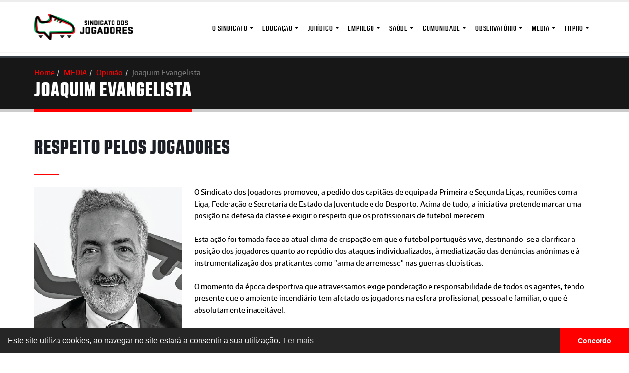

--- FILE ---
content_type: text/html; charset=iso-8859-1
request_url: https://sjogadores.pt/?pt=evangelista&id=276
body_size: 18689
content:
<!DOCTYPE html>
<html>
	<head>

		<!-- Basic -->
		<meta charset="Windows-1252">
		<meta http-equiv="X-UA-Compatible" content="IE=edge">	
		
					<meta property="og:url"                content="https://sjogadores.pt//evangelista" />
					<meta property="og:title"              content="Joaquim Evangelista - Sindicato dos Jogadores" />
					<meta property="og:type"              content="website" />
					<meta property="og:description"        content="Joaquim Evangelista - Sindicato dos Jogadores" />
					<meta property="og:image" content="https://sjogadores.pt//uploads/autores/20251111105056joaquimpng.png" />
					<meta property="og:image:width"        content="195" />
					<meta property="og:image:height"        content="235" />
					
		<title>Joaquim Evangelista - Sindicato dos Jogadores</title>
		<meta name="keywords" content="Joaquim Evangelista - Sindicato dos Jogadores" />
		<meta name="description" content="Joaquim Evangelista - Sindicato dos Jogadores" />
		<meta name="author" content="Sindicato dos Jogadores">
		<meta name="copyright" content="Sindicato dos Jogadores" />

		<!-- Favicon -->
		<link rel="shortcut icon" href="https://sjogadores.pt//favicon.ico" type="image/x-icon" />
		<link rel="apple-touch-icon" href="https://sjogadores.pt//theme/img/apple-touch-icon.png">

		<!-- Google Tag Manager -->
		<script>(function(w,d,s,l,i){w[l]=w[l]||[];w[l].push({'gtm.start':
		new Date().getTime(),event:'gtm.js'});var f=d.getElementsByTagName(s)[0],
		j=d.createElement(s),dl=l!='dataLayer'?'&l='+l:'';j.async=true;j.src=
		'https://www.googletagmanager.com/gtm.js?id='+i+dl;f.parentNode.insertBefore(j,f);
		})(window,document,'script','dataLayer','GTM-N484ZRW');</script>
		<!-- End Google Tag Manager -->

		<!-- Mobile Metas -->
		<meta name="viewport" content="width=device-width, minimum-scale=1.0, maximum-scale=1.0, user-scalable=no">

		<!-- Web Fonts  --> 
		<link href="//fonts.googleapis.com/css?family=Open+Sans:300,400,600,700,800%7CShadows+Into+Light" rel="stylesheet" type="text/css">

		<!-- Vendor CSS -->
		<link rel="stylesheet" href="https://sjogadores.pt//theme/vendor/bootstrap/css/bootstrap.min.css">
		<link rel="stylesheet" href="https://sjogadores.pt//theme/vendor/font-awesome/css/font-awesome.min.css">
		<link rel="stylesheet" href="https://sjogadores.pt//theme/vendor/simple-line-icons/css/simple-line-icons.min.css">
		<link rel="stylesheet" href="https://sjogadores.pt//theme/vendor/owl.carousel/assets/owl.carousel.min.css">
		<link rel="stylesheet" href="https://sjogadores.pt//theme/vendor/owl.carousel/assets/owl.theme.default.min.css">
		<link rel="stylesheet" href="https://sjogadores.pt//theme/vendor/magnific-popup/magnific-popup.min.css">

		<!-- Theme CSS -->
		<link rel="stylesheet" href="https://sjogadores.pt//theme/css/theme.css">
		<link rel="stylesheet" href="https://sjogadores.pt//theme/css/theme-elements.css">
		<link rel="stylesheet" href="https://sjogadores.pt//theme/css/theme-blog.css">
		<link rel="stylesheet" href="https://sjogadores.pt//theme/css/theme-shop.css">
		<link rel="stylesheet" href="https://sjogadores.pt//theme/css/theme-animate.css">

		<!-- Skin CSS -->
		<link rel="stylesheet" href="https://sjogadores.pt//theme/css/skins/default.css">

		

		<script src="https://sjogadores.pt//theme/vendor/jquery/jquery.min.js"></script>
		<link rel="stylesheet" type="text/css" href="//cdnjs.cloudflare.com/ajax/libs/cookieconsent2/3.0.3/cookieconsent.min.css" />
		<script src="//cdnjs.cloudflare.com/ajax/libs/cookieconsent2/3.0.3/cookieconsent.min.js"></script>
		<script>
		window.addEventListener("load", function(){
		window.cookieconsent.initialise({
		  "palette": {
			"popup": {
			  "background": "#262626",
			  "text": "#ffffff"
			},
			"button": {
			  "background": "#ff0000",
			  "text": "#ffffff"
			}
		  },
		  "theme": "edgeless",
		  "content": {
			"message": "Este site utiliza cookies, ao navegar no site estará a consentir a sua utilização.",
			"dismiss": "Concordo",
			"link": "Ler mais",
			"href": "https://sjogadores.pt/politica-de-cookies"
		  }
		})});
		</script>
	</head>

<body data-spy="scroll" data-target="#navSecondary" class="" data-offset="154" >
<!-- Google Tag Manager (noscript) -->
<noscript><iframe src="https://www.googletagmanager.com/ns.html?id=GTM-N484ZRW"
height="0" width="0" style="display:none;visibility:hidden"></iframe></noscript>
<!-- End Google Tag Manager (noscript) -->
<!-- Body Wrapper -->
<div class="body page_content  page_evangelista">
 
		<header id="header" >
			
			<div class="header-body">
					<div class="header-container container">
						
						<div class="header-row">
							<div class="header-column">
								<div class="header-logo">
									<a href="https://sjogadores.pt/">
										<img alt="SJPF" width="200" src="https://sjogadores.pt//theme/img/logo.png">
									</a>
								</div>
							</div>
							<div class="header-column">
								
								<div class="header-row">
									<div class="header-nav">
										<button class="btn header-btn-collapse-nav" data-toggle="collapse" data-target=".header-nav-main">
											<i class="fa fa-bars"></i>
										</button>
										
										
										<div class="header-nav-main header-nav-main-effect-1 header-nav-main-sub-effect-1 collapse">
											<nav>
												<ul class="nav nav-pills" id="mainNav">
													
					<li class="menuElement_474  dropdown">
						<a class="dropdown-toggle" href="/?pt=sindicato">O Sindicato</a>
						<ul class="dropdown-menu">
					<li class="">
						<a href="/?pt=amensagemdopresidente">Mensagem do presidente</a>
						
					</li>
				
					<li class="dropdown-submenu">
						<a href="/?pt=sobre_sindicato">História</a>
						<ul class="dropdown-menu">
					<li class="">
						<a href="/?pt=missao">Missão</a>
						
					</li>
				</ul>
					</li>
				
					<li class="dropdown-submenu">
						<a href="/?pt=estruturainterna">Estrutura Interna</a>
						<ul class="dropdown-menu">
					<li class="">
						<a href="/?pt=sind_orgaosociais">Orgãos Sociais</a>
						
					</li>
				
					<li class="">
						<a href="/?pt=estrutura_organica">Estrutura Interna</a>
						
					</li>
				
					<li class="">
						<a href="/?pt=delegados">Rede de Delegados</a>
						
					</li>
				</ul>
					</li>
				
					<li class="">
						<a href="/?pt=representatividade">Representatividade</a>
						
					</li>
				
					<li class="">
						<a href="/?pt=estatutos">Estatutos</a>
						
					</li>
				
					<li class="">
						<a href="/?pt=sjpfn">Quotização</a>
						
					</li>
				
					<li class="dropdown-submenu">
						<a href="#_self">PRÉMIOS</a>
						<ul class="dropdown-menu">
					<li class="dropdown-submenu">
						<a href="/?pt=masculino">Masculino</a>
						<ul class="dropdown-menu">
					<li class="">
						<a href="/?pt=liga1">I Liga</a>
						
					</li>
				
					<li class="">
						<a href="/?pt=liga2">II Liga</a>
						
					</li>
				
					<li class="">
						<a href="/?pt=revelacao">Liga Revelação</a>
						
					</li>
				
					<li class="">
						<a href="/?pt=regulamento">Regulamento</a>
						
					</li>
				</ul>
					</li>
				
					<li class="dropdown-submenu">
						<a href="/?pt=feminino">Feminino</a>
						<ul class="dropdown-menu">
					<li class="">
						<a href="/?pt=premiofemenino">Campeonato Nacional</a>
						
					</li>
				
					<li class="">
						<a href="/?pt=regulamento_ff">Regulamento</a>
						
					</li>
				</ul>
					</li>
				</ul>
					</li>
				
					<li class="">
						<a href="/?pt=fifpro">FIFPro</a>
						
					</li>
				
					<li class="">
						<a href="/?pt=contactos">Contactos</a>
						
					</li>
				</ul>
					</li>
				
					<li class="menuElement_898  dropdown">
						<a class="dropdown-toggle" href="/?pt=servicos">Educação</a>
						<ul class="dropdown-menu">
					<li class="">
						<a href="/?pt=programa1719241684">Programa</a>
						
					</li>
				
					<li class="">
						<a href="/?pt=projetogoal">Projeto GOAL</a>
						
					</li>
				
					<li class="">
						<a href="/?pt=projetoyodamentors">Projeto YODA Mentors</a>
						
					</li>
				
					<li class="">
						<a href="/?pt=educacaofinanceira">Educação Financeira</a>
						
					</li>
				
					<li class="">
						<a href="/?pt=matchfixing">Anti Match Fixing</a>
						
					</li>
				
					<li class="">
						<a href="/?pt=codigodeconduta">Código de conduta</a>
						
					</li>
				</ul>
					</li>
				
					<li class="menuElement_907  dropdown">
						<a class="dropdown-toggle" href="/?pt=acoes">Jurídico</a>
						<ul class="dropdown-menu">
					<li class="">
						<a href="/?pt=ajuridica">Apoio Jurídico</a>
						
					</li>
				
					<li class="">
						<a href="/?pt=acidentesdetrabalho">Acidentes de Trabalho</a>
						
					</li>
				
					<li class="">
						<a href="/?pt=legislacao_desportiva">Legislação</a>
						
					</li>
				</ul>
					</li>
				
					<li class="menuElement_1195  dropdown">
						<a class="dropdown-toggle" href="/?pt=emprego1516986021">Emprego</a>
						<ul class="dropdown-menu">
					<li class="dropdown-submenu">
						<a href="/?pt=emprego">Emprego</a>
						<ul class="dropdown-menu">
					<li class="">
						<a href="/?pt=footballjobs">Portal do Jogador</a>
						
					</li>
				</ul>
					</li>
				
					<li class="">
						<a href="/?pt=estdojogador">ESTÁGIO JOGADOR</a>
						
					</li>
				
					<li class="">
						<a href="/?pt=estagiojogadora">Estágio Jogadora</a>
						
					</li>
				
					<li class="">
						<a href="/?pt=ultimatefootballdraft">Ultimate Football Draft</a>
						
					</li>
				
					<li class="dropdown-submenu">
						<a href="/?pt=protecaosocial">Social</a>
						<ul class="dropdown-menu">
					<li class="">
						<a href="/?pt=fundodepensoes">Fundo de Pensões</a>
						
					</li>
				
					<li class="">
						<a href="/?pt=fdegarantiasalarial">Fundo de Garantia Salarial</a>
						
					</li>
				
					<li class="">
						<a href="/?pt=reforma">Reforma</a>
						
					</li>
				
					<li class="">
						<a href="/?pt=segurancasocial">Segurança Social</a>
						
					</li>
				
					<li class="">
						<a href="/?pt=sdevida">Seguro de Vida</a>
						
					</li>
				</ul>
					</li>
				</ul>
					</li>
				
					<li class="menuElement_480  dropdown">
						<a class="dropdown-toggle" href="#_self">Saúde</a>
						<ul class="dropdown-menu">
					<li class="">
						<a href="/?pt=projetosaudemental">Saúde Mental</a>
						
					</li>
				
					<li class="">
						<a href="/?pt=antidoping">ANTIDOPING</a>
						
					</li>
				
					<li class="">
						<a href="/?pt=lesoes">Lesões do desporto</a>
						
					</li>
				
					<li class="">
						<a href="/?pt=projetojoaolucas">Projeto João Lucas</a>
						
					</li>
				
					<li class="">
						<a href="/?pt=implantologia">Implantologia</a>
						
					</li>
				</ul>
					</li>
				
					<li class="menuElement_1196  dropdown">
						<a class="dropdown-toggle" href="/?pt=comunidade">Comunidade</a>
						<ul class="dropdown-menu">
					<li class="">
						<a href="/?pt=semanacontraoracismoeaviolencianodesporto">SEMANA CONTRA O RACISMO</a>
						
					</li>
				
					<li class="">
						<a href="/?pt=projectogolop">Projeto Golo</a>
						
					</li>
				
					<li class="">
						<a href="/?pt=projectsp">Projeto SPIN</a>
						
					</li>
				
					<li class="">
						<a href="/?pt=projetohalt">Projeto HALT</a>
						
					</li>
				
					<li class="">
						<a href="/?pt=psolidario">SoliDARiedade</a>
						
					</li>
				
					<li class="">
						<a href="/?pt=escolafutebolcidadaniapt">Escola.Futebol.Cidadania.pt</a>
						
					</li>
				
					<li class="">
						<a href="/?pt=jogamosomesmojogo">Em Campo Jogamos o Mesmo Jogo</a>
						
					</li>
				
					<li class="">
						<a href="/?pt=noticias_sos">SOS Futebol</a>
						
					</li>
				
					<li class="">
						<a href="/?pt=protocolocomaapav">Protocolo com a APAV</a>
						
					</li>
				</ul>
					</li>
				
					<li class="menuElement_1197  dropdown">
						<a class="dropdown-toggle" href="/?pt=observatorio">Observatório</a>
						<ul class="dropdown-menu">
					<li class="">
						<a href="/?pt=estudos_publicacoes">Estudos</a>
						
					</li>
				
					<li class="">
						<a href="/?pt=playerscorner">Player`s Corner</a>
						
					</li>
				
					<li class="">
						<a href="/?pt=Areatecnica">Área Técnica</a>
						
					</li>
				
					<li class="dropdown-submenu">
						<a href="/?pt=livros">Livros</a>
						<ul class="dropdown-menu">
					<li class="">
						<a href="/?pt=planodeemergenciareforcado">Plano de Emergência Reforçado</a>
						
					</li>
				
					<li class="">
						<a href="/?pt=futebolfeminino1616584521">Futebol feminino</a>
						
					</li>
				
					<li class="">
						<a href="/?pt=campeonatodeportugal">Campeonato de Portugal</a>
						
					</li>
				
					<li class="">
						<a href="/?pt=bookletsaudemental">Booklet Saúde Mental</a>
						
					</li>
				
					<li class="">
						<a href="/?pt=20estagiodojogador">20.º Estágio do Jogador</a>
						
					</li>
				
					<li class="">
						<a href="/?pt=efeitosdocalor">Efeitos do calor</a>
						
					</li>
				
					<li class="">
						<a href="/?pt=traficohumano">Tráfico humano</a>
						
					</li>
				
					<li class="">
						<a href="/?pt=qualificacoesdosjogadores">Qualificações dos jogadores</a>
						
					</li>
				
					<li class="">
						<a href="/?pt=estudodasligasprofissionais202425">Estudo das ligas profissionais - 2024/25</a>
						
					</li>
				</ul>
					</li>
				</ul>
					</li>
				
					<li class="menuElement_478 last2elements dropdown">
						<a class="dropdown-toggle" href="#_self">MEDIA</a>
						<ul class="dropdown-menu">
					<li class="">
						<a href="/?pt=revistas">REVISTA "JOGADORES"</a>
						
					</li>
				
					<li class="">
						<a href="/?pt=revistaw">REVISTA "W"</a>
						
					</li>
				
					<li class="">
						<a href="/?pt=action">ACTION</a>
						
					</li>
				
					<li class="">
						<a href="/?pt=comunicados">COMUNICADOS</a>
						
					</li>
				
					<li class="">
						<a href="/?pt=sjpf_imprensa">CLIPPING</a>
						
					</li>
				
					<li class="">
						<a href="/?pt=news">NOTÍCIAS</a>
						
					</li>
				
					<li class="">
						<a href="/?pt=opiniao">Opinião</a>
						
					</li>
				
					<li class="">
						<a href="/?pt=videos">Vídeos</a>
						
					</li>
				
					<li class="">
						<a href="/?pt=imagens">Fotos</a>
						
					</li>
				
					<li class="">
						<a href="/?pt=entrevista">ENTREVISTAS</a>
						
					</li>
				
					<li class="dropdown-submenu">
						<a href="/?pt=dossiers">DOSSIERS</a>
						<ul class="dropdown-menu">
					<li class="">
						<a href="/?pt=cct">Portugueses pelo Mundo</a>
						
					</li>
				
					<li class="">
						<a href="/?pt=gloriasportugal">Não esqueças o meu nome</a>
						
					</li>
				</ul>
					</li>
				
					<li class="">
						<a href="/?pt=testemunho">TESTEMUNHOS</a>
						
					</li>
				
					<li class="">
						<a href="/?pt=newslettersjpf">Newsletter</a>
						
					</li>
				</ul>
					</li>
				
					<li class="menuElement_1193 last2elements ">
						<a class="dropdown-toggle" href="/?pt=faztesocio">FIFPro</a>
						
					</li>
				
													
												</ul>
											</nav>
										</div>
									</div>
								</div>		
								
							</div>
						</div>
					</div>
					
				</div>
			</header>
		<div role="main" class="main">
		<section class="page-header mb-none">
			<div class="container">
				<div class="row">
					<div class="col-md-12">
						<ul class="breadcrumb">
							<li><a href="https://sjogadores.pt/" title="Home">Home</a></li><li><a href="https://sjogadores.pt/comunicacao">MEDIA</a></li><li><a href="https://sjogadores.pt/opiniao">Opinião</a></li><li class="active">Joaquim Evangelista</li>		</ul>
					</div>
				</div>
				<div class="row">
					<div class="col-md-12">
						<h1>Joaquim Evangelista</h1>
					</div>
				</div>
			</div>
		</section>
		<!-- /breadcrumb -->
			<div class="container">
				<div class="row mt-xl">
					<div class="col-md-12">
						
						
    		<div class="full-width tdBorderRight">
    		
			
    		
		<div class="blog-posts single-post mt-xl">
			<article class="post blog-single-post">
				<div class="post-content">
					<h1>Respeito pelos jogadores</h1>
					<div class="divider divider-primary divider-small mb-xl">
						<hr>
					</div>					
					<img class="img-responsive pull-left mb-xs mr-xl" src="/thumb/phpThumb.php?src=/uploads/autores/20251111105056joaquimpng.png&w=500&h=500&zc=1&q=100" title="" />
					<p>O Sindicato dos Jogadores promoveu, a pedido dos capit&atilde;es de equipa da Primeira e Segunda Ligas, reuni&otilde;es com a Liga, Federa&ccedil;&atilde;o e Secretaria de Estado da Juventude e do Desporto. Acima de tudo, a iniciativa pretende marcar uma posi&ccedil;&atilde;o na defesa da classe e exigir o respeito que os profissionais de futebol merecem.<br /><br />Esta a&ccedil;&atilde;o foi tomada face ao atual clima de crispa&ccedil;&atilde;o em que o futebol portugu&ecirc;s vive, destinando-se a clarificar a posi&ccedil;&atilde;o dos jogadores quanto ao rep&uacute;dio dos ataques individualizados, &agrave; mediatiza&ccedil;&atilde;o das den&uacute;ncias an&oacute;nimas e &agrave; instrumentaliza&ccedil;&atilde;o dos praticantes como "arma de arremesso" nas guerras club&iacute;sticas.<br /><br />O momento da &eacute;poca desportiva que atravessamos exige pondera&ccedil;&atilde;o e responsabilidade de todos os agentes, tendo presente que o ambiente incendi&aacute;rio tem afetado os jogadores na esfera profissional, pessoal e familiar, o que &eacute; absolutamente inaceit&aacute;vel.<br /><br />Sabemos que o problema, sobre o qual o Governo e as entidades que tutelam o futebol n&atilde;o conseguiram atuar eficazmente at&eacute; aqui, n&atilde;o tem resposta f&aacute;cil ou unilateral. Exige compromissos pol&iacute;ticos, traduzidos em medidas preventivas e educativas, eventuais altera&ccedil;&otilde;es regulamentares ou propostas de altera&ccedil;&atilde;o legislativa, uma maior efic&aacute;cia no exerc&iacute;cio das compet&ecirc;ncias disciplinares e criminais, bem como uma atua&ccedil;&atilde;o dos media que valorize o futebol, pela positiva.<br /><br />Nesta fase decisiva da &eacute;poca desportiva, fa&ccedil;o um apelo aos dirigentes para que respeitem os jogadores, escusando-se de coment&aacute;rios p&uacute;blicos que coloquem em causa a sua dignidade e impossibilitem a defesa do seu bom nome e reputa&ccedil;&atilde;o.<br /><br /><em>Artigo de opini&atilde;o publicado em: jornal Record (3 de abril de 2018)</em></p>
				</div>
			</article>
		</div><div class="clear"></div><div class=""><h5 class="line"><span>Mais Opiniões.</span></h5>
		
		<div class="newsDetailMoreList">
			<div class="newsBoxMore relatedDocuments">
				<ul>
		
				<li>
					<a href="https://sjogadores.pt/?pt=evangelista&id=710">
						As lesões e o seu contexto
					</a>
				</li>
			
				<li>
					<a href="https://sjogadores.pt/?pt=evangelista&id=709">
						Janela para 2026
					</a>
				</li>
			
				<li>
					<a href="https://sjogadores.pt/?pt=evangelista&id=708">
						As causas de 2025
					</a>
				</li>
			
				<li>
					<a href="https://sjogadores.pt/?pt=evangelista&id=707">
						Sobrecarga e calendários: o papel dos jogadores
					</a>
				</li>
			
				<li>
					<a href="https://sjogadores.pt/?pt=evangelista&id=706">
						Os nossos campeões do mundo
					</a>
				</li>
			
				<li>
					<a href="https://sjogadores.pt/?pt=evangelista&id=705">
						Olimpicamente ignorados
					</a>
				</li>
			
				<li>
					<a href="https://sjogadores.pt/?pt=evangelista&id=704">
						FIFPRO: os 60 anos em Lisboa
					</a>
				</li>
			
				<li>
					<a href="https://sjogadores.pt/?pt=evangelista&id=703">
						Orçamento e desporto
					</a>
				</li>
			
				<li>
					<a href="https://sjogadores.pt/?pt=evangelista&id=702">
						O impacto da lei da nacionalidade
					</a>
				</li>
			
				<li>
					<a href="https://sjogadores.pt/?pt=evangelista&id=701">
						Futebol e imigração
					</a>
				</li>
			
				<li>
					<a href="https://sjogadores.pt/?pt=evangelista&id=700">
						A Europa está com os jogadores
					</a>
				</li>
			
				<li>
					<a href="https://sjogadores.pt/?pt=evangelista&id=699">
						José Mourinho: acrescentar ao futebol português
					</a>
				</li>
			
				<li>
					<a href="https://sjogadores.pt/?pt=evangelista&id=698">
						Be Active: mais e melhor desporto
					</a>
				</li>
			
				<li>
					<a href="https://sjogadores.pt/?pt=evangelista&id=697">
						Rúben Neves: o nosso 21
					</a>
				</li>
			
				<li>
					<a href="https://sjogadores.pt/?pt=evangelista&id=696">
						Afastado, relegado ou dispensado: o mesmo problema
					</a>
				</li>
			
				<li>
					<a href="https://sjogadores.pt/?pt=evangelista&id=695">
						Jogadores dizem presente
					</a>
				</li>
			
				<li>
					<a href="https://sjogadores.pt/?pt=evangelista&id=694">
						Investimento tóxico
					</a>
				</li>
			
				<li>
					<a href="https://sjogadores.pt/?pt=evangelista&id=693">
						Gaza: tema civilizacional
					</a>
				</li>
			
				<li>
					<a href="https://sjogadores.pt/?pt=evangelista&id=692">
						Jorge Costa: alma e coração
					</a>
				</li>
			
				<li>
					<a href="https://sjogadores.pt/?pt=evangelista&id=691">
						A gestão do calor
					</a>
				</li>
			
				<li>
					<a href="https://sjogadores.pt/?pt=evangelista&id=690">
						FIFPRO: uma frente unida
					</a>
				</li>
			
				<li>
					<a href="https://sjogadores.pt/?pt=evangelista&id=689">
						Carreiras suspensas
					</a>
				</li>
			
				<li>
					<a href="https://sjogadores.pt/?pt=evangelista&id=688">
						O Estágio do Jogador não tem género
					</a>
				</li>
			
				<li>
					<a href="https://sjogadores.pt/?pt=evangelista&id=687">
						O Diogo, o André e o tanto que nos deixam
					</a>
				</li>
			
				<li>
					<a href="https://sjogadores.pt/?pt=evangelista&id=686">
						Um Mundial sem surpresas
					</a>
				</li>
			
				<li>
					<a href="https://sjogadores.pt/?pt=evangelista&id=685">
						Direitos suportados por evidências
					</a>
				</li>
			
				<li>
					<a href="https://sjogadores.pt/?pt=evangelista&id=684">
						O percurso do jogador português
					</a>
				</li>
			
				<li>
					<a href="https://sjogadores.pt/?pt=evangelista&id=683">
						Fim de época: não é para todos
					</a>
				</li>
			
				<li>
					<a href="https://sjogadores.pt/?pt=evangelista&id=682">
						FIFA vs. UEFA: perde o futebol
					</a>
				</li>
			
				<li>
					<a href="https://sjogadores.pt/?pt=evangelista&id=681">
						O dilema dos jogadores estrangeiros
					</a>
				</li>
			
				<li>
					<a href="https://sjogadores.pt/?pt=evangelista&id=680">
						Dia da Mãe: carta aberta ao desporto
					</a>
				</li>
			
				<li>
					<a href="https://sjogadores.pt/?pt=evangelista&id=678">
						1.º de maio
					</a>
				</li>
			
				<li>
					<a href="https://sjogadores.pt/?pt=evangelista&id=677">
						25 de abril e o respeitinho
					</a>
				</li>
			
				<li>
					<a href="https://sjogadores.pt/?pt=evangelista&id=676">
						As receitas das apostas desportivas
					</a>
				</li>
			
				<li>
					<a href="https://sjogadores.pt/?pt=evangelista&id=675">
						Ciclos e contraciclos
					</a>
				</li>
			
				<li>
					<a href="https://sjogadores.pt/?pt=evangelista&id=674">
						Ambiente difícil e várias perplexidades
					</a>
				</li>
			
				<li>
					<a href="https://sjogadores.pt/?pt=evangelista&id=673">
						A crença nos jovens e o papel do desporto
					</a>
				</li>
			
				<li>
					<a href="https://sjogadores.pt/?pt=evangelista&id=672">
						Estar no centro da decisão
					</a>
				</li>
			
				<li>
					<a href="https://sjogadores.pt/?pt=evangelista&id=671">
						As discussões que a pandemia apressou
					</a>
				</li>
			
				<li>
					<a href="https://sjogadores.pt/?pt=evangelista&id=670">
						Não é apenas o futuro: o presente já é delas
					</a>
				</li>
			
				<li>
					<a href="https://sjogadores.pt/?pt=evangelista&id=669">
						Praticante desportivo: destaque ou rodapé?
					</a>
				</li>
			
				<li>
					<a href="https://sjogadores.pt/?pt=evangelista&id=668">
						Gratidão, compromisso e esperança
					</a>
				</li>
			
				<li>
					<a href="https://sjogadores.pt/?pt=evangelista&id=667">
						Futebol puro vs. Futebol indústria
					</a>
				</li>
			
				<li>
					<a href="https://sjogadores.pt/?pt=evangelista&id=666">
						Proteger o talento é proteger o futebol
					</a>
				</li>
			
				<li>
					<a href="https://sjogadores.pt/?pt=evangelista&id=665">
						O jogador não é mercadoria
					</a>
				</li>
			
				<li>
					<a href="https://sjogadores.pt/?pt=evangelista&id=664">
						Chega ao fim 2024
					</a>
				</li>
			
				<li>
					<a href="https://sjogadores.pt/?pt=evangelista&id=663">
						Pequenos grandes passos
					</a>
				</li>
			
				<li>
					<a href="https://sjogadores.pt/?pt=evangelista&id=661">
						Yalla Vamos 2030
					</a>
				</li>
			
				<li>
					<a href="https://sjogadores.pt/?pt=evangelista&id=662">
						A ditadura do Mundial de Clubes
					</a>
				</li>
			
				<li>
					<a href="https://sjogadores.pt/?pt=evangelista&id=659">
						FIFPRO e a defesa dos protagonistas
					</a>
				</li>
			
				<li>
					<a href="https://sjogadores.pt/?pt=evangelista&id=658">
						Desporto: o parente pobre
					</a>
				</li>
			
				<li>
					<a href="https://sjogadores.pt/?pt=evangelista&id=657">
						Ouvir e dar voz ao jogador
					</a>
				</li>
			
				<li>
					<a href="https://sjogadores.pt/?pt=evangelista&id=656">
						Escola ou Desporto? Os dois!
					</a>
				</li>
			
				<li>
					<a href="https://sjogadores.pt/?pt=evangelista&id=655">
						O legado de Rúben Amorim
					</a>
				</li>
			
				<li>
					<a href="https://sjogadores.pt/?pt=evangelista&id=654">
						FIFA (not) Fund
					</a>
				</li>
			
				<li>
					<a href="https://sjogadores.pt/?pt=evangelista&id=653">
						A luta invisível
					</a>
				</li>
			
				<li>
					<a href="https://sjogadores.pt/?pt=evangelista&id=652">
						Saúde, liberdade e orçamento
					</a>
				</li>
			
				<li>
					<a href="https://sjogadores.pt/?pt=evangelista&id=651">
						Um golpe chamado Lassana Diarra
					</a>
				</li>
			
				<li>
					<a href="https://sjogadores.pt/?pt=evangelista&id=650">
						Da reconciliação ao debate em falta
					</a>
				</li>
			
				<li>
					<a href="https://sjogadores.pt/?pt=evangelista&id=649">
						Cidade especial
					</a>
				</li>
			
				<li>
					<a href="https://sjogadores.pt/?pt=evangelista&id=648">
						Reconhecimento
					</a>
				</li>
			
				<li>
					<a href="https://sjogadores.pt/?pt=evangelista&id=647">
						Os dois lados da moeda
					</a>
				</li>
			
				<li>
					<a href="https://sjogadores.pt/?pt=evangelista&id=646">
						Pés assentes no chão
					</a>
				</li>
			
				<li>
					<a href="https://sjogadores.pt/?pt=evangelista&id=645">
						Mudança de paradigma?
					</a>
				</li>
			
				<li>
					<a href="https://sjogadores.pt/?pt=evangelista&id=644">
						Franque: legado e gratidão
					</a>
				</li>
			
				<li>
					<a href="https://sjogadores.pt/?pt=evangelista&id=643">
						Educação, o nosso ouro olímpico
					</a>
				</li>
			
				<li>
					<a href="https://sjogadores.pt/?pt=evangelista&id=642">
						Novidades tecnológicas e dentro de campo
					</a>
				</li>
			
				<li>
					<a href="https://sjogadores.pt/?pt=evangelista&id=641">
						Um berbicacho na inscrição de estrangeiros
					</a>
				</li>
			
				<li>
					<a href="https://sjogadores.pt/?pt=evangelista&id=640">
						Um país inteiro naquele abraço
					</a>
				</li>
			
				<li>
					<a href="https://sjogadores.pt/?pt=evangelista&id=639">
						Um lugar no Olimpo
					</a>
				</li>
			
				<li>
					<a href="https://sjogadores.pt/?pt=evangelista&id=638">
						Round 2: todos com a Seleção
					</a>
				</li>
			
				<li>
					<a href="https://sjogadores.pt/?pt=evangelista&id=637">
						Rola a bola na Alemanha
					</a>
				</li>
			
				<li>
					<a href="https://sjogadores.pt/?pt=evangelista&id=635">
						Cavalos de corrida!
					</a>
				</li>
			
				<li>
					<a href="https://sjogadores.pt/?pt=evangelista&id=636">
						Cavalos de corrida!
					</a>
				</li>
			
				<li>
					<a href="https://sjogadores.pt/?pt=evangelista&id=634">
						Um olhar sobre 2023/2024
					</a>
				</li>
			
				<li>
					<a href="https://sjogadores.pt/?pt=evangelista&id=633">
						O papel do TAD na justiça desportiva
					</a>
				</li>
			
				<li>
					<a href="https://sjogadores.pt/?pt=evangelista&id=632">
						Elos de ligação e realidades decadentes 
					</a>
				</li>
			
				<li>
					<a href="https://sjogadores.pt/?pt=evangelista&id=631">
						Da Europa para o mundo
					</a>
				</li>
			
				<li>
					<a href="https://sjogadores.pt/?pt=evangelista&id=630">
						O caminho em liberdade (parte 2)
					</a>
				</li>
			
				<li>
					<a href="https://sjogadores.pt/?pt=evangelista&id=629">
						O caminho em liberdade (parte 1)
					</a>
				</li>
			
				<li>
					<a href="https://sjogadores.pt/?pt=evangelista&id=628">
						Reciprocidade e bom senso
					</a>
				</li>
			
				<li>
					<a href="https://sjogadores.pt/?pt=evangelista&id=627">
						Escolhas com futuro
					</a>
				</li>
			
				<li>
					<a href="https://sjogadores.pt/?pt=evangelista&id=626">
						Gestão de expectativas
					</a>
				</li>
			
				<li>
					<a href="https://sjogadores.pt/?pt=evangelista&id=625">
						Haja talento e combate ao racismo
					</a>
				</li>
			
				<li>
					<a href="https://sjogadores.pt/?pt=evangelista&id=624">
						O que nos ensina Aursnes?
					</a>
				</li>
			
				<li>
					<a href="https://sjogadores.pt/?pt=evangelista&id=623">
						Por mais do que vitórias
					</a>
				</li>
			
				<li>
					<a href="https://sjogadores.pt/?pt=evangelista&id=622">
						Os alicerces da fábrica do talento
					</a>
				</li>
			
				<li>
					<a href="https://sjogadores.pt/?pt=evangelista&id=621">
						Desencontros entre política e desporto
					</a>
				</li>
			
				<li>
					<a href="https://sjogadores.pt/?pt=evangelista&id=620">
						Doping: o gigante adormecido
					</a>
				</li>
			
				<li>
					<a href="https://sjogadores.pt/?pt=evangelista&id=619">
						Obrigado João, nunca te esquecerei
					</a>
				</li>
			
				<li>
					<a href="https://sjogadores.pt/?pt=evangelista&id=618">
						Mais fiscalização e menos insólitos
					</a>
				</li>
			
				<li>
					<a href="https://sjogadores.pt/?pt=evangelista&id=617">
						Racismo e intolerância: da sociedade para o desporto
					</a>
				</li>
			
				<li>
					<a href="https://sjogadores.pt/?pt=evangelista&id=616">
						Velhas práticas e novos caminhos
					</a>
				</li>
			
				<li>
					<a href="https://sjogadores.pt/?pt=evangelista&id=615">
						Segurança e bem-estar no trabalho desportivo
					</a>
				</li>
			
				<li>
					<a href="https://sjogadores.pt/?pt=evangelista&id=614">
						Realidade vs perplexidade
					</a>
				</li>
			
				<li>
					<a href="https://sjogadores.pt/?pt=evangelista&id=613">
						Fim de ano e próximos capítulos
					</a>
				</li>
			
				<li>
					<a href="https://sjogadores.pt/?pt=evangelista&id=612">
						Mensagem de Natal e as figuras que nos inspiram 
					</a>
				</li>
			
				<li>
					<a href="https://sjogadores.pt/?pt=evangelista&id=611">
						A verdade incómoda
					</a>
				</li>
			
				<li>
					<a href="https://sjogadores.pt/?pt=evangelista&id=610">
						Integridade no desporto: avanços legais 
					</a>
				</li>
			
				<li>
					<a href="https://sjogadores.pt/?pt=evangelista&id=609">
						Que da noite das campeãs se faça luz
					</a>
				</li>
			
				<li>
					<a href="https://sjogadores.pt/?pt=evangelista&id=608">
						A sobrecarga competitiva chegou para ficar
					</a>
				</li>
			
				<li>
					<a href="https://sjogadores.pt/?pt=evangelista&id=607">
						O lado evidente, mas inconveniente das apostas
					</a>
				</li>
			
				<li>
					<a href="https://sjogadores.pt/?pt=evangelista&id=606">
						Pepe: uma trajetória de confiança
					</a>
				</li>
			
				<li>
					<a href="https://sjogadores.pt/?pt=evangelista&id=605">
						O caso italiano e o vício nas apostas
					</a>
				</li>
			
				<li>
					<a href="https://sjogadores.pt/?pt=evangelista&id=604">
						Quero, posso e mando: a arte de navegar à vista
					</a>
				</li>
			
				<li>
					<a href="https://sjogadores.pt/?pt=evangelista&id=603">
						Do regime dos intermediários para o regime dos agentes
					</a>
				</li>
			
				<li>
					<a href="https://sjogadores.pt/?pt=evangelista&id=602">
						Tráfico no futebol: balanço 2015/2023
					</a>
				</li>
			
				<li>
					<a href="https://sjogadores.pt/?pt=evangelista&id=601">
						Mudança de mentalidades
					</a>
				</li>
			
				<li>
					<a href="https://sjogadores.pt/?pt=evangelista&id=600">
						A importância do debate
					</a>
				</li>
			
				<li>
					<a href="https://sjogadores.pt/?pt=evangelista&id=599">
						Jenni Hermoso e os valores em jogo
					</a>
				</li>
			
				<li>
					<a href="https://sjogadores.pt/?pt=evangelista&id=598">
						O estado a que chegámos 
					</a>
				</li>
			
				<li>
					<a href="https://sjogadores.pt/?pt=evangelista&id=597">
						Acidentes de trabalho: vitória do lóbi 
					</a>
				</li>
			
				<li>
					<a href="https://sjogadores.pt/?pt=evangelista&id=596">
						A semana dos regressos
					</a>
				</li>
			
				<li>
					<a href="https://sjogadores.pt/?pt=evangelista&id=595">
						Mbappé e os casos do dia a dia
					</a>
				</li>
			
				<li>
					<a href="https://sjogadores.pt/?pt=evangelista&id=594">
						Navegadoras
					</a>
				</li>
			
				<li>
					<a href="https://sjogadores.pt/?pt=evangelista&id=593">
						Portugal de olhos postos no futuro
					</a>
				</li>
			
				<li>
					<a href="https://sjogadores.pt/?pt=evangelista&id=592">
						21.º Estágio do Jogador
					</a>
				</li>
			
				<li>
					<a href="https://sjogadores.pt/?pt=evangelista&id=591">
						Rui Jorge: visão e missão
					</a>
				</li>
			
				<li>
					<a href="https://sjogadores.pt/?pt=evangelista&id=590">
						Os interesses por trás da verdade
					</a>
				</li>
			
				<li>
					<a href="https://sjogadores.pt/?pt=evangelista&id=589">
						Sinais positivos
					</a>
				</li>
			
				<li>
					<a href="https://sjogadores.pt/?pt=evangelista&id=588">
						Portugal é o paraíso dos agentes e recrutadores sem escrúpulos
					</a>
				</li>
			
				<li>
					<a href="https://sjogadores.pt/?pt=evangelista&id=587">
						Tráfico de menores: a novela continua
					</a>
				</li>
			
				<li>
					<a href="https://sjogadores.pt/?pt=evangelista&id=586">
						Efetivar a integridade
					</a>
				</li>
			
				<li>
					<a href="https://sjogadores.pt/?pt=evangelista&id=585">
						Protagonistas
					</a>
				</li>
			
				<li>
					<a href="https://sjogadores.pt/?pt=evangelista&id=584">
						De jogador para árbitro
					</a>
				</li>
			
				<li>
					<a href="https://sjogadores.pt/?pt=evangelista&id=583">
						Abel Ferreira, obrigado
					</a>
				</li>
			
				<li>
					<a href="https://sjogadores.pt/?pt=evangelista&id=582">
						A reta final
					</a>
				</li>
			
				<li>
					<a href="https://sjogadores.pt/?pt=evangelista&id=581">
						Gestão desportiva vs. Direito do trabalho
					</a>
				</li>
			
				<li>
					<a href="https://sjogadores.pt/?pt=evangelista&id=580">
						A nossa liberdade
					</a>
				</li>
			
				<li>
					<a href="https://sjogadores.pt/?pt=evangelista&id=579">
						A pensar no ranking
					</a>
				</li>
			
				<li>
					<a href="https://sjogadores.pt/?pt=evangelista&id=578">
						Violência e discurso de ódio
					</a>
				</li>
			
				<li>
					<a href="https://sjogadores.pt/?pt=evangelista&id=577">
						SPORT4E
					</a>
				</li>
			
				<li>
					<a href="https://sjogadores.pt/?pt=evangelista&id=576">
						O CND e as suas consequências
					</a>
				</li>
			
				<li>
					<a href="https://sjogadores.pt/?pt=evangelista&id=575">
						Os nossos treinadores
					</a>
				</li>
			
				<li>
					<a href="https://sjogadores.pt/?pt=evangelista&id=574">
						Sociedades desportivas e o futuro
					</a>
				</li>
			
				<li>
					<a href="https://sjogadores.pt/?pt=evangelista&id=573">
						Um atentado em marcha
					</a>
				</li>
			
				<li>
					<a href="https://sjogadores.pt/?pt=evangelista&id=572">
						História e longevidade
					</a>
				</li>
			
				<li>
					<a href="https://sjogadores.pt/?pt=evangelista&id=571">
						A extinção do SEF e os seus procedimentos
					</a>
				</li>
			
				<li>
					<a href="https://sjogadores.pt/?pt=evangelista&id=570">
						Um (novo) acordo coletivo de trabalho
					</a>
				</li>
			
				<li>
					<a href="https://sjogadores.pt/?pt=evangelista&id=569">
						O estatuto de desempregado e o mercado
					</a>
				</li>
			
				<li>
					<a href="https://sjogadores.pt/?pt=evangelista&id=568">
						José Semedo
					</a>
				</li>
			
				<li>
					<a href="https://sjogadores.pt/?pt=evangelista&id=567">
						Regulamentação dos agentes
					</a>
				</li>
			
				<li>
					<a href="https://sjogadores.pt/?pt=evangelista&id=566">
						Travar incumprimento
					</a>
				</li>
			
				<li>
					<a href="https://sjogadores.pt/?pt=evangelista&id=565">
						Pelé eterno
					</a>
				</li>
			
				<li>
					<a href="https://sjogadores.pt/?pt=evangelista&id=564">
						E após 2022?
					</a>
				</li>
			
				<li>
					<a href="https://sjogadores.pt/?pt=evangelista&id=563">
						CMAM – Touriga Nacional
					</a>
				</li>
			
				<li>
					<a href="https://sjogadores.pt/?pt=evangelista&id=562">
						A nação que fez bullying a si mesma
					</a>
				</li>
			
				<li>
					<a href="https://sjogadores.pt/?pt=evangelista&id=561">
						Unidos por Portugal
					</a>
				</li>
			
				<li>
					<a href="https://sjogadores.pt/?pt=evangelista&id=560">
						Homenagem ao Bibota
					</a>
				</li>
			
				<li>
					<a href="https://sjogadores.pt/?pt=evangelista&id=559">
						O capitão, a Seleção e o país
					</a>
				</li>
			
				<li>
					<a href="https://sjogadores.pt/?pt=evangelista&id=558">
						Um erro de dimensão mundial
					</a>
				</li>
			
				<li>
					<a href="https://sjogadores.pt/?pt=evangelista&id=557">
						Global Players Council
					</a>
				</li>
			
				<li>
					<a href="https://sjogadores.pt/?pt=evangelista&id=556">
						Estamos contigo, Filipe 
					</a>
				</li>
			
				<li>
					<a href="https://sjogadores.pt/?pt=evangelista&id=555">
						O melhor e o pior
					</a>
				</li>
			
				<li>
					<a href="https://sjogadores.pt/?pt=evangelista&id=554">
						Podemos ir além do óbvio?
					</a>
				</li>
			
				<li>
					<a href="https://sjogadores.pt/?pt=evangelista&id=553">
						A saúde mental no futebol
					</a>
				</li>
			
				<li>
					<a href="https://sjogadores.pt/?pt=evangelista&id=552">
						Assédio Sexual
					</a>
				</li>
			
				<li>
					<a href="https://sjogadores.pt/?pt=evangelista&id=551">
						João Oliveira Pinto
					</a>
				</li>
			
				<li>
					<a href="https://sjogadores.pt/?pt=evangelista&id=550">
						O futebol que nos (des)une!
					</a>
				</li>
			
				<li>
					<a href="https://sjogadores.pt/?pt=evangelista&id=549">
						Tempo útil de jogo
					</a>
				</li>
			
				<li>
					<a href="https://sjogadores.pt/?pt=evangelista&id=548">
						Jorge Costa
					</a>
				</li>
			
				<li>
					<a href="https://sjogadores.pt/?pt=evangelista&id=547">
						O inimigo silencioso
					</a>
				</li>
			
				<li>
					<a href="https://sjogadores.pt/?pt=evangelista&id=546">
						Paulo Futre
					</a>
				</li>
			
				<li>
					<a href="https://sjogadores.pt/?pt=evangelista&id=545">
						Obrigado, Chalana
					</a>
				</li>
			
				<li>
					<a href="https://sjogadores.pt/?pt=evangelista&id=544">
						Problemas estruturais
					</a>
				</li>
			
				<li>
					<a href="https://sjogadores.pt/?pt=evangelista&id=543">
						Cristiano, cidadão pleno
					</a>
				</li>
			
				<li>
					<a href="https://sjogadores.pt/?pt=evangelista&id=542">
						Ultimate Football Draft
					</a>
				</li>
			
				<li>
					<a href="https://sjogadores.pt/?pt=evangelista&id=541">
						Cabeça erguida
					</a>
				</li>
			
				<li>
					<a href="https://sjogadores.pt/?pt=evangelista&id=540">
						Sonhos e cautelas
					</a>
				</li>
			
				<li>
					<a href="https://sjogadores.pt/?pt=evangelista&id=539">
						As nossas jogadoras
					</a>
				</li>
			
				<li>
					<a href="https://sjogadores.pt/?pt=evangelista&id=538">
						O 20.º Estágio do Jogador
					</a>
				</li>
			
				<li>
					<a href="https://sjogadores.pt/?pt=evangelista&id=537">
						Tarantini
					</a>
				</li>
			
				<li>
					<a href="https://sjogadores.pt/?pt=evangelista&id=536">
						GOAL4PDM
					</a>
				</li>
			
				<li>
					<a href="https://sjogadores.pt/?pt=evangelista&id=535">
						A hora da verdade
					</a>
				</li>
			
				<li>
					<a href="https://sjogadores.pt/?pt=evangelista&id=534">
						A sobrecarga e o fim da época
					</a>
				</li>
			
				<li>
					<a href="https://sjogadores.pt/?pt=evangelista&id=533">
						O acesso à justiça no TAD
					</a>
				</li>
			
				<li>
					<a href="https://sjogadores.pt/?pt=evangelista&id=532">
						Controlo salarial: passos atrás
					</a>
				</li>
			
				<li>
					<a href="https://sjogadores.pt/?pt=evangelista&id=531">
						A jornada dos campeões
					</a>
				</li>
			
				<li>
					<a href="https://sjogadores.pt/?pt=evangelista&id=530">
						1.º de maio: balanço e perspetivas
					</a>
				</li>
			
				<li>
					<a href="https://sjogadores.pt/?pt=evangelista&id=529">
						Valores de abril
					</a>
				</li>
			
				<li>
					<a href="https://sjogadores.pt/?pt=evangelista&id=528">
						A cultura instalada
					</a>
				</li>
			
				<li>
					<a href="https://sjogadores.pt/?pt=evangelista&id=527">
						O fair play financeiro da UEFA
					</a>
				</li>
			
				<li>
					<a href="https://sjogadores.pt/?pt=evangelista&id=526">
						Mudança de pasta
					</a>
				</li>
			
				<li>
					<a href="https://sjogadores.pt/?pt=evangelista&id=525">
						Tiago Craveiro 
					</a>
				</li>
			
				<li>
					<a href="https://sjogadores.pt/?pt=evangelista&id=524">
						Nuno Maniche
					</a>
				</li>
			
				<li>
					<a href="https://sjogadores.pt/?pt=evangelista&id=523">
						Controlo salarial e licenciamento 
					</a>
				</li>
			
				<li>
					<a href="https://sjogadores.pt/?pt=evangelista&id=522">
						Os danos colaterais do conflito
					</a>
				</li>
			
				<li>
					<a href="https://sjogadores.pt/?pt=evangelista&id=521">
						Acima do futebol
					</a>
				</li>
			
				<li>
					<a href="https://sjogadores.pt/?pt=evangelista&id=520">
						Os 50 anos do Sindicato, legado e futuro
					</a>
				</li>
			
				<li>
					<a href="https://sjogadores.pt/?pt=evangelista&id=519">
						Prejuízo para todos
					</a>
				</li>
			
				<li>
					<a href="https://sjogadores.pt/?pt=evangelista&id=518">
						Bicampeões para a história
					</a>
				</li>
			
				<li>
					<a href="https://sjogadores.pt/?pt=evangelista&id=517">
						A regulamentação dos intermediários
					</a>
				</li>
			
				<li>
					<a href="https://sjogadores.pt/?pt=evangelista&id=516">
						Um problema de todos: novo capítulo
					</a>
				</li>
			
				<li>
					<a href="https://sjogadores.pt/?pt=evangelista&id=515">
						A ditadura do vínculo
					</a>
				</li>
			
				<li>
					<a href="https://sjogadores.pt/?pt=evangelista&id=514">
						Cultura desportiva precisa-se
					</a>
				</li>
			
				<li>
					<a href="https://sjogadores.pt/?pt=evangelista&id=513">
						Perspetivar 2022
					</a>
				</li>
			
				<li>
					<a href="https://sjogadores.pt/?pt=evangelista&id=512">
						(Re)pensar o controlo
					</a>
				</li>
			
				<li>
					<a href="https://sjogadores.pt/?pt=evangelista&id=511">
						Antes e depois de Bosman
					</a>
				</li>
			
				<li>
					<a href="https://sjogadores.pt/?pt=evangelista&id=510">
						Futebol e direitos humanos
					</a>
				</li>
			
				<li>
					<a href="https://sjogadores.pt/?pt=evangelista&id=509">
						José Manuel Constantino
					</a>
				</li>
			
				<li>
					<a href="https://sjogadores.pt/?pt=evangelista&id=508">
						Pior era difícil
					</a>
				</li>
			
				<li>
					<a href="https://sjogadores.pt/?pt=evangelista&id=507">
						Agir, refletir e reformar
					</a>
				</li>
			
				<li>
					<a href="https://sjogadores.pt/?pt=evangelista&id=506">
						Levantar a cabeça
					</a>
				</li>
			
				<li>
					<a href="https://sjogadores.pt/?pt=evangelista&id=505">
						Voltando ao TAD
					</a>
				</li>
			
				<li>
					<a href="https://sjogadores.pt/?pt=evangelista&id=504">
						Batalhas comuns
					</a>
				</li>
			
				<li>
					<a href="https://sjogadores.pt/?pt=evangelista&id=503">
						Educação financeira
					</a>
				</li>
			
				<li>
					<a href="https://sjogadores.pt/?pt=evangelista&id=502">
						Contra o tráfico humano
					</a>
				</li>
			
				<li>
					<a href="https://sjogadores.pt/?pt=evangelista&id=501">
						Rui Costa
					</a>
				</li>
			
				<li>
					<a href="https://sjogadores.pt/?pt=evangelista&id=500">
						Campeões, dentro e fora do campo
					</a>
				</li>
			
				<li>
					<a href="https://sjogadores.pt/?pt=evangelista&id=499">
						Entre janelas de inscrições
					</a>
				</li>
			
				<li>
					<a href="https://sjogadores.pt/?pt=evangelista&id=498">
						Concertação 
					</a>
				</li>
			
				<li>
					<a href="https://sjogadores.pt/?pt=evangelista&id=497">
						Calendários e luto nacional
					</a>
				</li>
			
				<li>
					<a href="https://sjogadores.pt/?pt=evangelista&id=496">
						CR7 e CN7
					</a>
				</li>
			
				<li>
					<a href="https://sjogadores.pt/?pt=evangelista&id=494">
						Agosto intenso
					</a>
				</li>
			
				<li>
					<a href="https://sjogadores.pt/?pt=evangelista&id=493">
						Futebol e ativismo
					</a>
				</li>
			
				<li>
					<a href="https://sjogadores.pt/?pt=evangelista&id=492">
						Calendários e defesa da saúde
					</a>
				</li>
			
				<li>
					<a href="https://sjogadores.pt/?pt=evangelista&id=491">
						Pontapé de saída
					</a>
				</li>
			
				<li>
					<a href="https://sjogadores.pt/?pt=evangelista&id=490">
						A destruição da saúde
					</a>
				</li>
			
				<li>
					<a href="https://sjogadores.pt/?pt=evangelista&id=489">
						Artigo 14bis e FIFA Fund
					</a>
				</li>
			
				<li>
					<a href="https://sjogadores.pt/?pt=evangelista&id=488">
						Os Estados e a Clearing House
					</a>
				</li>
			
				<li>
					<a href="https://sjogadores.pt/?pt=evangelista&id=487">
						Bravo, Itália
					</a>
				</li>
			
				<li>
					<a href="https://sjogadores.pt/?pt=evangelista&id=486">
						Regulamentos a pensar no futuro
					</a>
				</li>
			
				<li>
					<a href="https://sjogadores.pt/?pt=evangelista&id=485">
						De cabeça erguida
					</a>
				</li>
			
				<li>
					<a href="https://sjogadores.pt/?pt=evangelista&id=484">
						Refugiados, imigração e desporto
					</a>
				</li>
			
				<li>
					<a href="https://sjogadores.pt/?pt=evangelista&id=483">
						O campeonato de Eriksen
					</a>
				</li>
			
				<li>
					<a href="https://sjogadores.pt/?pt=evangelista&id=482">
						Licenciamento: o caminho que falta
					</a>
				</li>
			
				<li>
					<a href="https://sjogadores.pt/?pt=evangelista&id=481">
						E depois da Champions?
					</a>
				</li>
			
				<li>
					<a href="https://sjogadores.pt/?pt=evangelista&id=480">
						Resultados que elevam Portugal
					</a>
				</li>
			
				<li>
					<a href="https://sjogadores.pt/?pt=evangelista&id=479">
						Perspetivar 2021/22
					</a>
				</li>
			
				<li>
					<a href="https://sjogadores.pt/?pt=evangelista&id=478">
						As Odemiras do país desportivo 
					</a>
				</li>
			
				<li>
					<a href="https://sjogadores.pt/?pt=evangelista&id=477">
						Valorizar o trabalho, no desporto
					</a>
				</li>
			
				<li>
					<a href="https://sjogadores.pt/?pt=evangelista&id=476">
						Esperança no futuro e na liberdade
					</a>
				</li>
			
				<li>
					<a href="https://sjogadores.pt/?pt=evangelista&id=475">
						Gerir emoções e direitos humanos
					</a>
				</li>
			
				<li>
					<a href="https://sjogadores.pt/?pt=evangelista&id=474">
						Responsabilidade
					</a>
				</li>
			
				<li>
					<a href="https://sjogadores.pt/?pt=evangelista&id=473">
						Sentir o país e a esperança
					</a>
				</li>
			
				<li>
					<a href="https://sjogadores.pt/?pt=evangelista&id=472">
						Desporto contra o racismo
					</a>
				</li>
			
				<li>
					<a href="https://sjogadores.pt/?pt=evangelista&id=471">
						Resiliência e grandes feitos
					</a>
				</li>
			
				<li>
					<a href="https://sjogadores.pt/?pt=evangelista&id=470">
						Dia Internacional da Mulher
					</a>
				</li>
			
				<li>
					<a href="https://sjogadores.pt/?pt=evangelista&id=469">
						O luto e o apelo do desporto
					</a>
				</li>
			
				<li>
					<a href="https://sjogadores.pt/?pt=evangelista&id=468">
						Sindicato dos Jogadores: 49 anos
					</a>
				</li>
			
				<li>
					<a href="https://sjogadores.pt/?pt=evangelista&id=467">
						Diálogo social em tempo de pandemia
					</a>
				</li>
			
				<li>
					<a href="https://sjogadores.pt/?pt=evangelista&id=466">
						Educação e os perigos do cyberbullying
					</a>
				</li>
			
				<li>
					<a href="https://sjogadores.pt/?pt=evangelista&id=465">
						Abel: amigo, jogador e treinador
					</a>
				</li>
			
				<li>
					<a href="https://sjogadores.pt/?pt=evangelista&id=464">
						Imigração ilegal. Para onde vamos?
					</a>
				</li>
			
				<li>
					<a href="https://sjogadores.pt/?pt=evangelista&id=463">
						Doping e match-fixing
					</a>
				</li>
			
				<li>
					<a href="https://sjogadores.pt/?pt=evangelista&id=462">
						Coragem, ânimo e alento
					</a>
				</li>
			
				<li>
					<a href="https://sjogadores.pt/?pt=evangelista&id=461">
						2021: o pontapé de saída
					</a>
				</li>
			
				<li>
					<a href="https://sjogadores.pt/?pt=evangelista&id=460">
						Novidades em fim de ano
					</a>
				</li>
			
				<li>
					<a href="https://sjogadores.pt/?pt=evangelista&id=459">
						Época de esperança
					</a>
				</li>
			
				<li>
					<a href="https://sjogadores.pt/?pt=evangelista&id=458">
						Até sempre, camarada Vasco
					</a>
				</li>
			
				<li>
					<a href="https://sjogadores.pt/?pt=evangelista&id=457">
						Honrar a memória, construir o futuro
					</a>
				</li>
			
				<li>
					<a href="https://sjogadores.pt/?pt=evangelista&id=456">
						O trabalho do Sindicato
					</a>
				</li>
			
				<li>
					<a href="https://sjogadores.pt/?pt=evangelista&id=455">
						Nós portugueses
					</a>
				</li>
			
				<li>
					<a href="https://sjogadores.pt/?pt=evangelista&id=454">
						Não deixamos ninguém para trás
					</a>
				</li>
			
				<li>
					<a href="https://sjogadores.pt/?pt=evangelista&id=453">
						A Premier League depois do Special One
					</a>
				</li>
			
				<li>
					<a href="https://sjogadores.pt/?pt=evangelista&id=451">
						O desporto que precisamos
					</a>
				</li>
			
				<li>
					<a href="https://sjogadores.pt/?pt=evangelista&id=450">
						Semana da Formação Financeira
					</a>
				</li>
			
				<li>
					<a href="https://sjogadores.pt/?pt=evangelista&id=449">
						Contra o tráfico de seres humanos
					</a>
				</li>
			
				<li>
					<a href="https://sjogadores.pt/?pt=evangelista&id=448">
						Uma Bolsa fundamental
					</a>
				</li>
			
				<li>
					<a href="https://sjogadores.pt/?pt=evangelista&id=447">
						O impensável em Lourosa e semana ‘be active’
					</a>
				</li>
			
				<li>
					<a href="https://sjogadores.pt/?pt=evangelista&id=446">
						A Liga 3 e o que aí vem
					</a>
				</li>
			
				<li>
					<a href="https://sjogadores.pt/?pt=evangelista&id=445">
						Futebol, DGS e bom senso
					</a>
				</li>
			
				<li>
					<a href="https://sjogadores.pt/?pt=evangelista&id=444">
						Saúde e desporto
					</a>
				</li>
			
				<li>
					<a href="https://sjogadores.pt/?pt=evangelista&id=443">
						Orgulho nos nossos jovens
					</a>
				</li>
			
				<li>
					<a href="https://sjogadores.pt/?pt=evangelista&id=442">
						Não ao racismo
					</a>
				</li>
			
				<li>
					<a href="https://sjogadores.pt/?pt=evangelista&id=441">
						Evitar retrocessos
					</a>
				</li>
			
				<li>
					<a href="https://sjogadores.pt/?pt=evangelista&id=440">
						A crise dentro da crise
					</a>
				</li>
			
				<li>
					<a href="https://sjogadores.pt/?pt=evangelista&id=439">
						Os desafios da pandemia
					</a>
				</li>
			
				<li>
					<a href="https://sjogadores.pt/?pt=evangelista&id=438">
						Um desastre à espera de acontecer
					</a>
				</li>
			
				<li>
					<a href="https://sjogadores.pt/?pt=evangelista&id=437">
						Os perigos da reta final
					</a>
				</li>
			
				<li>
					<a href="https://sjogadores.pt/?pt=evangelista&id=436">
						Estágio do Jogador, 2020
					</a>
				</li>
			
				<li>
					<a href="https://sjogadores.pt/?pt=evangelista&id=434">
						Clube sucessor legal
					</a>
				</li>
			
				<li>
					<a href="https://sjogadores.pt/?pt=evangelista&id=433">
						Estamos e estaremos com as jogadoras
					</a>
				</li>
			
				<li>
					<a href="https://sjogadores.pt/?pt=evangelista&id=432">
						Movimentos sociais e desporto
					</a>
				</li>
			
				<li>
					<a href="https://sjogadores.pt/?pt=evangelista&id=431">
						Estamos de volta
					</a>
				</li>
			
				<li>
					<a href="https://sjogadores.pt/?pt=evangelista&id=430">
						A reforma do CP
					</a>
				</li>
			
				<li>
					<a href="https://sjogadores.pt/?pt=evangelista&id=428">
						Os efeitos da crise no futebol feminino
					</a>
				</li>
			
				<li>
					<a href="https://sjogadores.pt/?pt=evangelista&id=427">
						Os limites da indecência
					</a>
				</li>
			
				<li>
					<a href="https://sjogadores.pt/?pt=evangelista&id=426">
						Questões que marcam a retoma e não retoma
					</a>
				</li>
			
				<li>
					<a href="https://sjogadores.pt/?pt=evangelista&id=425">
						Menos instrumentalização, mais união
					</a>
				</li>
			
				<li>
					<a href="https://sjogadores.pt/?pt=evangelista&id=423">
						Liberdade em tempo de crise
					</a>
				</li>
			
				<li>
					<a href="https://sjogadores.pt/?pt=evangelista&id=422">
						Solidariedade e regresso aos treinos
					</a>
				</li>
			
				<li>
					<a href="https://sjogadores.pt/?pt=evangelista&id=421">
						Responsabilidade perante a crise
					</a>
				</li>
			
				<li>
					<a href="https://sjogadores.pt/?pt=evangelista&id=417">
						As medidas que se impõem
					</a>
				</li>
			
				<li>
					<a href="https://sjogadores.pt/?pt=evangelista&id=415">
						Os sacrifícios de todos
					</a>
				</li>
			
				<li>
					<a href="https://sjogadores.pt/?pt=evangelista&id=414">
						Coragem em tempos difíceis
					</a>
				</li>
			
				<li>
					<a href="https://sjogadores.pt/?pt=evangelista&id=413">
						Unidos na prevenção
					</a>
				</li>
			
				<li>
					<a href="https://sjogadores.pt/?pt=evangelista&id=411">
						Sinais de justiça
					</a>
				</li>
			
				<li>
					<a href="https://sjogadores.pt/?pt=evangelista&id=410">
						Parabéns, Sindicato
					</a>
				</li>
			
				<li>
					<a href="https://sjogadores.pt/?pt=evangelista&id=409">
						Marega
					</a>
				</li>
			
				<li>
					<a href="https://sjogadores.pt/?pt=evangelista&id=408">
						Combater a violência
					</a>
				</li>
			
				<li>
					<a href="https://sjogadores.pt/?pt=evangelista&id=407">
						A pandemia dos maus vícios
					</a>
				</li>
			
				<li>
					<a href="https://sjogadores.pt/?pt=evangelista&id=405">
						Uma lenda chamada Kobe
					</a>
				</li>
			
				<li>
					<a href="https://sjogadores.pt/?pt=evangelista&id=404">
						O nascimento da ANFA
					</a>
				</li>
			
				<li>
					<a href="https://sjogadores.pt/?pt=evangelista&id=403">
						Do orçamento ao terreno
					</a>
				</li>
			
				<li>
					<a href="https://sjogadores.pt/?pt=evangelista&id=402">
						Ser ou não ser treinador?
					</a>
				</li>
			
				<li>
					<a href="https://sjogadores.pt/?pt=evangelista&id=401">
						Perspetivas para 2020
					</a>
				</li>
			
				<li>
					<a href="https://sjogadores.pt/?pt=evangelista&id=399">
						O (nosso) Tarantini
					</a>
				</li>
			
				<li>
					<a href="https://sjogadores.pt/?pt=evangelista&id=398">
						Os focos de conflito
					</a>
				</li>
			
				<li>
					<a href="https://sjogadores.pt/?pt=evangelista&id=397">
						Os heróis da areia
					</a>
				</li>
			
				<li>
					<a href="https://sjogadores.pt/?pt=evangelista&id=395">
						Os contrastes do futebol
					</a>
				</li>
			
				<li>
					<a href="https://sjogadores.pt/?pt=evangelista&id=394">
						Estamos no Europeu
					</a>
				</li>
			
				<li>
					<a href="https://sjogadores.pt/?pt=evangelista&id=393">
						Migrantes, que futuro?
					</a>
				</li>
			
				<li>
					<a href="https://sjogadores.pt/?pt=evangelista&id=392">
						As finanças do jogador
					</a>
				</li>
			
				<li>
					<a href="https://sjogadores.pt/?pt=evangelista&id=391">
						Jogo duplo: início do desfecho
					</a>
				</li>
			
				<li>
					<a href="https://sjogadores.pt/?pt=evangelista&id=389">
						Força ‘Bibota’
					</a>
				</li>
			
				<li>
					<a href="https://sjogadores.pt/?pt=evangelista&id=388">
						Saúde mental: fim do tabu
					</a>
				</li>
			
				<li>
					<a href="https://sjogadores.pt/?pt=evangelista&id=387">
						Novos tempos, menos valores
					</a>
				</li>
			
				<li>
					<a href="https://sjogadores.pt/?pt=evangelista&id=386">
						Proteger o jogador, proteger o futebol
					</a>
				</li>
			
				<li>
					<a href="https://sjogadores.pt/?pt=evangelista&id=385">
						#Beactive e igualdade
					</a>
				</li>
			
				<li>
					<a href="https://sjogadores.pt/?pt=evangelista&id=383">
						Portugal a pensar futebol
					</a>
				</li>
			
				<li>
					<a href="https://sjogadores.pt/?pt=evangelista&id=382">
						Os craques de ouro
					</a>
				</li>
			
				<li>
					<a href="https://sjogadores.pt/?pt=evangelista&id=381">
						#Amazónia
					</a>
				</li>
			
				<li>
					<a href="https://sjogadores.pt/?pt=evangelista&id=379">
						Ao lado de Fábio Paim
					</a>
				</li>
			
				<li>
					<a href="https://sjogadores.pt/?pt=evangelista&id=378">
						Apertar o cerco
					</a>
				</li>
			
				<li>
					<a href="https://sjogadores.pt/?pt=evangelista&id=377">
						Impasse, alarido e Supertaça
					</a>
				</li>
			
				<li>
					<a href="https://sjogadores.pt/?pt=evangelista&id=376">
						No caminho certo
					</a>
				</li>
			
				<li>
					<a href="https://sjogadores.pt/?pt=evangelista&id=375">
						Enhorabuena AFE
					</a>
				</li>
			
				<li>
					<a href="https://sjogadores.pt/?pt=evangelista&id=374">
						Welcome FIFPro
					</a>
				</li>
			
				<li>
					<a href="https://sjogadores.pt/?pt=evangelista&id=372">
						Cautela negocial
					</a>
				</li>
			
				<li>
					<a href="https://sjogadores.pt/?pt=evangelista&id=371">
						Novo Estágio do Jogador
					</a>
				</li>
			
				<li>
					<a href="https://sjogadores.pt/?pt=evangelista&id=368">
						Os totalitarismos do futebol
					</a>
				</li>
			
				<li>
					<a href="https://sjogadores.pt/?pt=evangelista&id=367">
						A saúde vem primeiro
					</a>
				</li>
			
				<li>
					<a href="https://sjogadores.pt/?pt=evangelista&id=365">
						Vitória para os portugueses
					</a>
				</li>
			
				<li>
					<a href="https://sjogadores.pt/?pt=evangelista&id=364">
						O futebol que queremos
					</a>
				</li>
			
				<li>
					<a href="https://sjogadores.pt/?pt=evangelista&id=362">
						Fecho de época e olhar à Europa
					</a>
				</li>
			
				<li>
					<a href="https://sjogadores.pt/?pt=evangelista&id=361">
						Liga NOS 2018/19
					</a>
				</li>
			
				<li>
					<a href="https://sjogadores.pt/?pt=evangelista&id=359">
						Início do problema
					</a>
				</li>
			
				<li>
					<a href="https://sjogadores.pt/?pt=evangelista&id=358">
						Iker, estamos contigo
					</a>
				</li>
			
				<li>
					<a href="https://sjogadores.pt/?pt=evangelista&id=356">
						Atleta e estudante, um passo em frente
					</a>
				</li>
			
				<li>
					<a href="https://sjogadores.pt/?pt=evangelista&id=355">
						Desta vez eu voto
					</a>
				</li>
			
				<li>
					<a href="https://sjogadores.pt/?pt=evangelista&id=353">
						Caminho de descrédito
					</a>
				</li>
			
				<li>
					<a href="https://sjogadores.pt/?pt=evangelista&id=352">
						Do teu para o nosso desabafo
					</a>
				</li>
			
				<li>
					<a href="https://sjogadores.pt/?pt=evangelista&id=350">
						Venceu Moçambique
					</a>
				</li>
			
				<li>
					<a href="https://sjogadores.pt/?pt=evangelista&id=349">
						Concertação social
					</a>
				</li>
			
				<li>
					<a href="https://sjogadores.pt/?pt=evangelista&id=347">
						O perigo da concussão cerebral
					</a>
				</li>
			
				<li>
					<a href="https://sjogadores.pt/?pt=evangelista&id=346">
						A ferida aberta da imigração ilegal
					</a>
				</li>
			
				<li>
					<a href="https://sjogadores.pt/?pt=evangelista&id=344">
						Do Algarve ao Dragão
					</a>
				</li>
			
				<li>
					<a href="https://sjogadores.pt/?pt=evangelista&id=343">
						Parabéns Sindicato
					</a>
				</li>
			
				<li>
					<a href="https://sjogadores.pt/?pt=evangelista&id=342">
						O tempo e o modo
					</a>
				</li>
			
				<li>
					<a href="https://sjogadores.pt/?pt=evangelista&id=341">
						Memória e futuro
					</a>
				</li>
			
				<li>
					<a href="https://sjogadores.pt/?pt=evangelista&id=340">
						O desporto e as reformas
					</a>
				</li>
			
				<li>
					<a href="https://sjogadores.pt/?pt=evangelista&id=338">
						E depois da Taça?
					</a>
				</li>
			
				<li>
					<a href="https://sjogadores.pt/?pt=evangelista&id=336">
						O “caso” Rúben Amorim
					</a>
				</li>
			
				<li>
					<a href="https://sjogadores.pt/?pt=evangelista&id=335">
						Um olhar à primeira volta 
					</a>
				</li>
			
				<li>
					<a href="https://sjogadores.pt/?pt=evangelista&id=333">
						Época de balanço
					</a>
				</li>
			
				<li>
					<a href="https://sjogadores.pt/?pt=evangelista&id=331">
						A batalha de Nuno Pinto
					</a>
				</li>
			
				<li>
					<a href="https://sjogadores.pt/?pt=evangelista&id=329">
						A voz mundial do jogador
					</a>
				</li>
			
				<li>
					<a href="https://sjogadores.pt/?pt=evangelista&id=327">
						'Pedregulhos'
					</a>
				</li>
			
				<li>
					<a href="https://sjogadores.pt/?pt=evangelista&id=326">
						Portugal inclusivo
					</a>
				</li>
			
				<li>
					<a href="https://sjogadores.pt/?pt=evangelista&id=325">
						Os porquês das cedências
					</a>
				</li>
			
				<li>
					<a href="https://sjogadores.pt/?pt=evangelista&id=323">
						Saúde, educação e diálogo
					</a>
				</li>
			
				<li>
					<a href="https://sjogadores.pt/?pt=evangelista&id=322">
						Odivelas, 2020
					</a>
				</li>
			
				<li>
					<a href="https://sjogadores.pt/?pt=evangelista&id=320">
						Diferentes gerações, qualidade lusa
					</a>
				</li>
			
				<li>
					<a href="https://sjogadores.pt/?pt=evangelista&id=319">
						Parabéns Tarantini
					</a>
				</li>
			
				<li>
					<a href="https://sjogadores.pt/?pt=evangelista&id=317">
						Os símbolos da longevidade
					</a>
				</li>
			
				<li>
					<a href="https://sjogadores.pt/?pt=evangelista&id=316">
						O meu voto: Ronaldo “the Best”
					</a>
				</li>
			
				<li>
					<a href="https://sjogadores.pt/?pt=evangelista&id=315">
						Porta fechada, sanção que ninguém quer
					</a>
				</li>
			
				<li>
					<a href="https://sjogadores.pt/?pt=evangelista&id=313">
						Depois das eleições
					</a>
				</li>
			
				<li>
					<a href="https://sjogadores.pt/?pt=evangelista&id=311">
						E depois das inscrições?
					</a>
				</li>
			
				<li>
					<a href="https://sjogadores.pt/?pt=evangelista&id=310">
						O dérbi e a internacionalização
					</a>
				</li>
			
				<li>
					<a href="https://sjogadores.pt/?pt=evangelista&id=308">
						A (má) gestão desportiva
					</a>
				</li>
			
				<li>
					<a href="https://sjogadores.pt/?pt=evangelista&id=307">
						Qualificação e superação
					</a>
				</li>
			
				<li>
					<a href="https://sjogadores.pt/?pt=evangelista&id=305">
						Estratégia e diálogo 
					</a>
				</li>
			
				<li>
					<a href="https://sjogadores.pt/?pt=evangelista&id=304">
						Os campeões sem medo!
					</a>
				</li>
			
				<li>
					<a href="https://sjogadores.pt/?pt=evangelista&id=302">
						Tratamento (des)igual!
					</a>
				</li>
			
				<li>
					<a href="https://sjogadores.pt/?pt=evangelista&id=295">
						Cristiano, Mbappé e Modric!
					</a>
				</li>
			
				<li>
					<a href="https://sjogadores.pt/?pt=evangelista&id=293">
						As novas leis do desporto
					</a>
				</li>
			
				<li>
					<a href="https://sjogadores.pt/?pt=evangelista&id=290">
						De cabeça erguida
					</a>
				</li>
			
				<li>
					<a href="https://sjogadores.pt/?pt=evangelista&id=289">
						A máquina não para
					</a>
				</li>
			
				<li>
					<a href="https://sjogadores.pt/?pt=evangelista&id=288">
						Epifania mundial
					</a>
				</li>
			
				<li>
					<a href="https://sjogadores.pt/?pt=evangelista&id=287">
						A lei de Murphy
					</a>
				</li>
			
				<li>
					<a href="https://sjogadores.pt/?pt=evangelista&id=286">
						O capitão chegou
					</a>
				</li>
			
				<li>
					<a href="https://sjogadores.pt/?pt=evangelista&id=285">
						A violência no e do futebol
					</a>
				</li>
			
				<li>
					<a href="https://sjogadores.pt/?pt=evangelista&id=284">
						Quem semeia ventos…
					</a>
				</li>
			
				<li>
					<a href="https://sjogadores.pt/?pt=evangelista&id=283">
						Luta honrosa
					</a>
				</li>
			
				<li>
					<a href="https://sjogadores.pt/?pt=evangelista&id=282">
						Match point
					</a>
				</li>
			
				<li>
					<a href="https://sjogadores.pt/?pt=evangelista&id=281">
						O 1.º de Maio na ótica do jogador
					</a>
				</li>
			
				<li>
					<a href="https://sjogadores.pt/?pt=evangelista&id=280">
						Caminho para o saneamento financeiro
					</a>
				</li>
			
				<li>
					<a href="https://sjogadores.pt/?pt=evangelista&id=279">
						O futebol por quem o observa
					</a>
				</li>
			
				<li>
					<a href="https://sjogadores.pt/?pt=evangelista&id=278">
						Espiral negativa
					</a>
				</li>
			
				<li>
					<a href="https://sjogadores.pt/?pt=evangelista&id=275">
						Salários no futebol: retrocesso ou evolução?
					</a>
				</li>
			
				<li>
					<a href="https://sjogadores.pt/?pt=evangelista&id=274">
						O mérito e o descrédito
					</a>
				</li>
			
				<li>
					<a href="https://sjogadores.pt/?pt=evangelista&id=273">
						Limites
					</a>
				</li>
			
				<li>
					<a href="https://sjogadores.pt/?pt=evangelista&id=272">
						#Veteranos
					</a>
				</li>
			
				<li>
					<a href="https://sjogadores.pt/?pt=evangelista&id=271">
						Obreiros
					</a>
				</li>
			
				<li>
					<a href="https://sjogadores.pt/?pt=evangelista&id=270">
						As reformas de Infantino
					</a>
				</li>
			
				<li>
					<a href="https://sjogadores.pt/?pt=evangelista&id=269">
						Geniais
					</a>
				</li>
			
				<li>
					<a href="https://sjogadores.pt/?pt=evangelista&id=268">
						Uma nova Liga Jovem?
					</a>
				</li>
			
				<li>
					<a href="https://sjogadores.pt/?pt=evangelista&id=267">
						O futebol que nos cura
					</a>
				</li>
			
				<li>
					<a href="https://sjogadores.pt/?pt=evangelista&id=266">
						Jogador português, que futuro?
					</a>
				</li>
			
				<li>
					<a href="https://sjogadores.pt/?pt=evangelista&id=265">
						De volta ao TAD
					</a>
				</li>
			
				<li>
					<a href="https://sjogadores.pt/?pt=evangelista&id=264">
						O mundo evolui, o futebol também
					</a>
				</li>
			
				<li>
					<a href="https://sjogadores.pt/?pt=evangelista&id=262">
						Resoluções 2018
					</a>
				</li>
			
				<li>
					<a href="https://sjogadores.pt/?pt=evangelista&id=263">
						Na defesa do jogador, na defesa do futebol 
					</a>
				</li>
			
				<li>
					<a href="https://sjogadores.pt/?pt=evangelista&id=261">
						Reconciliação
					</a>
				</li>
			
				<li>
					<a href="https://sjogadores.pt/?pt=evangelista&id=260">
						Os velhos hábitos
					</a>
				</li>
			
				<li>
					<a href="https://sjogadores.pt/?pt=evangelista&id=259">
						Alerta aos ROC`s
					</a>
				</li>
			
				<li>
					<a href="https://sjogadores.pt/?pt=evangelista&id=258">
						As decisões que contam
					</a>
				</li>
			
				<li>
					<a href="https://sjogadores.pt/?pt=evangelista&id=257">
						O clube mais antigo do mundo
					</a>
				</li>
			
				<li>
					<a href="https://sjogadores.pt/?pt=evangelista&id=256">
						Pelo bem do futebol
					</a>
				</li>
			
				<li>
					<a href="https://sjogadores.pt/?pt=evangelista&id=255">
						A profissão seguinte
					</a>
				</li>
			
				<li>
					<a href="https://sjogadores.pt/?pt=evangelista&id=254">
						Reforma e confiança
					</a>
				</li>
			
				<li>
					<a href="https://sjogadores.pt/?pt=evangelista&id=253">
						O jogador também conta
					</a>
				</li>
			
				<li>
					<a href="https://sjogadores.pt/?pt=evangelista&id=252">
						Simply the Best
					</a>
				</li>
			
				<li>
					<a href="https://sjogadores.pt/?pt=evangelista&id=251">
						Focados no praticante
					</a>
				</li>
			
				<li>
					<a href="https://sjogadores.pt/?pt=evangelista&id=250">
						#Football Inclusion
					</a>
				</li>
			
				<li>
					<a href="https://sjogadores.pt/?pt=evangelista&id=249">
						Ponto de Ruptura
					</a>
				</li>
			
				<li>
					<a href="https://sjogadores.pt/?pt=evangelista&id=248">
						"Jogo Duplo" em movimento
					</a>
				</li>
			
				<li>
					<a href="https://sjogadores.pt/?pt=evangelista&id=247">
						Janela de oportunidades
					</a>
				</li>
			
				<li>
					<a href="https://sjogadores.pt/?pt=evangelista&id=246">
						Os (trans)feridos
					</a>
				</li>
			
				<li>
					<a href="https://sjogadores.pt/?pt=evangelista&id=245">
						O inimigo comum
					</a>
				</li>
			
				<li>
					<a href="https://sjogadores.pt/?pt=evangelista&id=244">
						Investimento vs. Competição
					</a>
				</li>
			
				<li>
					<a href="https://sjogadores.pt/?pt=evangelista&id=243">
						As loucuras do mercado
					</a>
				</li>
			
				<li>
					<a href="https://sjogadores.pt/?pt=evangelista&id=242">
						Duplo 'Kick-Off'
					</a>
				</li>
			
				<li>
					<a href="https://sjogadores.pt/?pt=evangelista&id=241">
						Do futebol para o mundo
					</a>
				</li>
			
				<li>
					<a href="https://sjogadores.pt/?pt=evangelista&id=240">
						O tempo e o espaço próprio do futebol feminino
					</a>
				</li>
			
				<li>
					<a href="https://sjogadores.pt/?pt=evangelista&id=239">
						Instrumentalizar o poder
					</a>
				</li>
			
				<li>
					<a href="https://sjogadores.pt/?pt=evangelista&id=238">
						De Paris para o futuro
					</a>
				</li>
			
				<li>
					<a href="https://sjogadores.pt/?pt=evangelista&id=237">
						Formação, a que custo?
					</a>
				</li>
			
				<li>
					<a href="https://sjogadores.pt/?pt=evangelista&id=236">
						Geração ‘Millennials’
					</a>
				</li>
			
				<li>
					<a href="https://sjogadores.pt/?pt=evangelista&id=234">
						#Estágio2017
					</a>
				</li>
			
				<li>
					<a href="https://sjogadores.pt/?pt=evangelista&id=233">
						Jogadores jovens! Que futuro?
					</a>
				</li>
			
				<li>
					<a href="https://sjogadores.pt/?pt=evangelista&id=232">
						Querer é poder!
					</a>
				</li>
			
				<li>
					<a href="https://sjogadores.pt/?pt=evangelista&id=230">
						A vida está primeiro
					</a>
				</li>
			
				<li>
					<a href="https://sjogadores.pt/?pt=evangelista&id=229">
						Tiago, exemplo colchonero
					</a>
				</li>
			
				<li>
					<a href="https://sjogadores.pt/?pt=evangelista&id=228">
						#Player’s Corner
					</a>
				</li>
			
				<li>
					<a href="https://sjogadores.pt/?pt=evangelista&id=227">
						Propostas e galhardetes
					</a>
				</li>
			
				<li>
					<a href="https://sjogadores.pt/?pt=evangelista&id=226">
						O dia do jogador
					</a>
				</li>
			
				<li>
					<a href="https://sjogadores.pt/?pt=evangelista&id=225">
						Ciclo infernal
					</a>
				</li>
			
				<li>
					<a href="https://sjogadores.pt/?pt=evangelista&id=224">
						O que devemos controlar?
					</a>
				</li>
			
				<li>
					<a href="https://sjogadores.pt/?pt=evangelista&id=222">
						Mais justiça e menos justiceiros!
					</a>
				</li>
			
				<li>
					<a href="https://sjogadores.pt/?pt=evangelista&id=221">
						Todos contam. O jogador também
					</a>
				</li>
			
				<li>
					<a href="https://sjogadores.pt/?pt=evangelista&id=220">
						Justiça sem pudor
					</a>
				</li>
			
				<li>
					<a href="https://sjogadores.pt/?pt=evangelista&id=216">
						Exibição de gala
					</a>
				</li>
			
				<li>
					<a href="https://sjogadores.pt/?pt=evangelista&id=215">
						Avanços e retrocessos
					</a>
				</li>
			
				<li>
					<a href="https://sjogadores.pt/?pt=evangelista&id=214">
						No pós-eleições
					</a>
				</li>
			
				<li>
					<a href="https://sjogadores.pt/?pt=evangelista&id=213">
						Futebol (inseguro)
					</a>
				</li>
			
				<li>
					<a href="https://sjogadores.pt/?pt=evangelista&id=212">
						Bilhete de identidade
					</a>
				</li>
			
				<li>
					<a href="https://sjogadores.pt/?pt=evangelista&id=211">
						#Futebol no feminino
					</a>
				</li>
			
				<li>
					<a href="https://sjogadores.pt/?pt=evangelista&id=209">
						Iker, el Capitán
					</a>
				</li>
			
				<li>
					<a href="https://sjogadores.pt/?pt=evangelista&id=208">
						Entre muros e escadas
					</a>
				</li>
			
				<li>
					<a href="https://sjogadores.pt/?pt=evangelista&id=207">
						Revolução no futebol?
					</a>
				</li>
			
				<li>
					<a href="https://sjogadores.pt/?pt=evangelista&id=206">
						Reabertura do mercado: prós e contras
					</a>
				</li>
			
				<li>
					<a href="https://sjogadores.pt/?pt=evangelista&id=205">
						(Des)controlados
					</a>
				</li>
			
				<li>
					<a href="https://sjogadores.pt/?pt=evangelista&id=204">
						Resoluções para 2017
					</a>
				</li>
			
				<li>
					<a href="https://sjogadores.pt/?pt=evangelista&id=203">
						2016, provavelmente
					</a>
				</li>
			
				<li>
					<a href="https://sjogadores.pt/?pt=evangelista&id=201">
						"In dubio, pelo atleta"
					</a>
				</li>
			
				<li>
					<a href="https://sjogadores.pt/?pt=evangelista&id=200">
						CR7 e Guterres
					</a>
				</li>
			
				<li>
					<a href="https://sjogadores.pt/?pt=evangelista&id=199">
						Jogo Duplo (2)
					</a>
				</li>
			
				<li>
					<a href="https://sjogadores.pt/?pt=evangelista&id=198">
						#Record 67
					</a>
				</li>
			
				<li>
					<a href="https://sjogadores.pt/?pt=evangelista&id=197">
						A voz de Uchebo
					</a>
				</li>
			
				<li>
					<a href="https://sjogadores.pt/?pt=evangelista&id=196">
						Edu e o jogo da vida
					</a>
				</li>
			
				<li>
					<a href="https://sjogadores.pt/?pt=evangelista&id=195">
						Geração CR7
					</a>
				</li>
			
				<li>
					<a href="https://sjogadores.pt/?pt=evangelista&id=193">
						Madrid, capital do futebol
					</a>
				</li>
			
				<li>
					<a href="https://sjogadores.pt/?pt=evangelista&id=192">
						O tamanho do nosso futebol
					</a>
				</li>
			
				<li>
					<a href="https://sjogadores.pt/?pt=evangelista&id=191">
						Vale (quase) tudo!
					</a>
				</li>
			
				<li>
					<a href="https://sjogadores.pt/?pt=evangelista&id=190">
						Tolerância zero
					</a>
				</li>
			
				<li>
					<a href="https://sjogadores.pt/?pt=evangelista&id=189">
						A(TAD)os
					</a>
				</li>
			
				<li>
					<a href="https://sjogadores.pt/?pt=evangelista&id=188">
						Erasmus +
					</a>
				</li>
			
				<li>
					<a href="https://sjogadores.pt/?pt=evangelista&id=187">
						Respeito
					</a>
				</li>
			
				<li>
					<a href="https://sjogadores.pt/?pt=evangelista&id=186">
						Siga!
					</a>
				</li>
			
				<li>
					<a href="https://sjogadores.pt/?pt=evangelista&id=185">
						Passo a passo
					</a>
				</li>
			
				<li>
					<a href="https://sjogadores.pt/?pt=evangelista&id=184">
						As leis do mercado
					</a>
				</li>
			
				<li>
					<a href="https://sjogadores.pt/?pt=evangelista&id=183">
						Valorizar o praticante
					</a>
				</li>
			
				<li>
					<a href="https://sjogadores.pt/?pt=evangelista&id=182">
						Eu sou o futebol
					</a>
				</li>
			
				<li>
					<a href="https://sjogadores.pt/?pt=evangelista&id=181">
						Jogadores
					</a>
				</li>
			
				<li>
					<a href="https://sjogadores.pt/?pt=evangelista&id=180">
						"Eu estou aqui!"
					</a>
				</li>
			
				<li>
					<a href="https://sjogadores.pt/?pt=evangelista&id=179">
						Continuar a acreditar
					</a>
				</li>
			
				<li>
					<a href="https://sjogadores.pt/?pt=evangelista&id=178">
						Ronaldo & Companhia
					</a>
				</li>
			
				<li>
					<a href="https://sjogadores.pt/?pt=evangelista&id=177">
						Filhos da nossa terra
					</a>
				</li>
			
				<li>
					<a href="https://sjogadores.pt/?pt=evangelista&id=176">
						Os novos trabalhos de Fernando Gomes
					</a>
				</li>
			
				<li>
					<a href="https://sjogadores.pt/?pt=evangelista&id=175">
						Ainda estou lixado contigo!
					</a>
				</li>
			
				<li>
					<a href="https://sjogadores.pt/?pt=evangelista&id=174">
						Há talento, tanto talento
					</a>
				</li>
			
				<li>
					<a href="https://sjogadores.pt/?pt=evangelista&id=173">
						Como parar este "Jogo Duplo"?
					</a>
				</li>
			
				<li>
					<a href="https://sjogadores.pt/?pt=evangelista&id=172">
						"Matrioskas"
					</a>
				</li>
			
				<li>
					<a href="https://sjogadores.pt/?pt=evangelista&id=171">
						O (des)controlo financeiro
					</a>
				</li>
			
				<li>
					<a href="https://sjogadores.pt/?pt=evangelista&id=170">
						A Liberdade e o Futebol
					</a>
				</li>
			
				<li>
					<a href="https://sjogadores.pt/?pt=evangelista&id=169">
						Um compromisso maior
					</a>
				</li>
			
				<li>
					<a href="https://sjogadores.pt/?pt=evangelista&id=168">
						Controlo financeiro
					</a>
				</li>
			
				<li>
					<a href="https://sjogadores.pt/?pt=evangelista&id=167">
						Futebol em português
					</a>
				</li>
			
				<li>
					<a href="https://sjogadores.pt/?pt=evangelista&id=166">
						Valoriza a tua carreira
					</a>
				</li>
			
				<li>
					<a href="https://sjogadores.pt/?pt=evangelista&id=165">
						A sustentabilidade da 2.ª Liga
					</a>
				</li>
			
				<li>
					<a href="https://sjogadores.pt/?pt=evangelista&id=164">
						Desporto intergeracional
					</a>
				</li>
			
				<li>
					<a href="https://sjogadores.pt/?pt=evangelista&id=159">
						A mulher e o futebol
					</a>
				</li>
			
				<li>
					<a href="https://sjogadores.pt/?pt=evangelista&id=158">
						Gianni, FIFPro e FPF
					</a>
				</li>
			
				<li>
					<a href="https://sjogadores.pt/?pt=evangelista&id=157">
						Sindicato de parabéns
					</a>
				</li>
			
				<li>
					<a href="https://sjogadores.pt/?pt=evangelista&id=156">
						Sporting diz presente!
					</a>
				</li>
			
				<li>
					<a href="https://sjogadores.pt/?pt=evangelista&id=155">
						Racismo inconsciente
					</a>
				</li>
			
				<li>
					<a href="https://sjogadores.pt/?pt=evangelista&id=154">
						Futebol amador com apoio
					</a>
				</li>
			
				<li>
					<a href="https://sjogadores.pt/?pt=evangelista&id=153">
						Jogamos o mesmo jogo
					</a>
				</li>
			
				<li>
					<a href="https://sjogadores.pt/?pt=evangelista&id=152">
						Sérgio Conceição
					</a>
				</li>
			
				<li>
					<a href="https://sjogadores.pt/?pt=evangelista&id=151">
						A festa da insignificância
					</a>
				</li>
			
				<li>
					<a href="https://sjogadores.pt/?pt=evangelista&id=150">
						Virar de página
					</a>
				</li>
			
				<li>
					<a href="https://sjogadores.pt/?pt=evangelista&id=145">
						Um olhar sobre 2015
					</a>
				</li>
			
				<li>
					<a href="https://sjogadores.pt/?pt=evangelista&id=144">
						O lado negro da FIFA
					</a>
				</li>
			
				<li>
					<a href="https://sjogadores.pt/?pt=evangelista&id=143">
						Obrigado, Bosman
					</a>
				</li>
			
				<li>
					<a href="https://sjogadores.pt/?pt=evangelista&id=142">
						TAD: justiça para ricos
					</a>
				</li>
			
				<li>
					<a href="https://sjogadores.pt/?pt=evangelista&id=141">
						O "maior que Portugal"... e os "pequenos"
					</a>
				</li>
			
				<li>
					<a href="https://sjogadores.pt/?pt=evangelista&id=140">
						Confiança
					</a>
				</li>
			
				<li>
					<a href="https://sjogadores.pt/?pt=evangelista&id=139">
						PER ante PER
					</a>
				</li>
			
				<li>
					<a href="https://sjogadores.pt/?pt=evangelista&id=138">
						Pura irracionalidade
					</a>
				</li>
			
				<li>
					<a href="https://sjogadores.pt/?pt=evangelista&id=137">
						Mente sã... corpo são
					</a>
				</li>
			
				<li>
					<a href="https://sjogadores.pt/?pt=evangelista&id=136">
						Abismo auri-negro
					</a>
				</li>
			
				<li>
					<a href="https://sjogadores.pt/?pt=evangelista&id=135">
						Enésima hora...
					</a>
				</li>
			
				<li>
					<a href="https://sjogadores.pt/?pt=evangelista&id=134">
						Que comece o espectáculo!
					</a>
				</li>
			
				<li>
					<a href="https://sjogadores.pt/?pt=evangelista&id=129">
						Cristiano estratosférico
					</a>
				</li>
			
				<li>
					<a href="https://sjogadores.pt/?pt=evangelista&id=128">
						Pecados mortais
					</a>
				</li>
			
				<li>
					<a href="https://sjogadores.pt/?pt=evangelista&id=127">
						FIFPro e a `casa comum`
					</a>
				</li>
			
				<li>
					<a href="https://sjogadores.pt/?pt=evangelista&id=126">
						"Aposta suja"
					</a>
				</li>
			
				<li>
					<a href="https://sjogadores.pt/?pt=evangelista&id=125">
						Zona de conforto
					</a>
				</li>
			
				<li>
					<a href="https://sjogadores.pt/?pt=evangelista&id=124">
						Impressão digital
					</a>
				</li>
			
				<li>
					<a href="https://sjogadores.pt/?pt=evangelista&id=123">
						É a educação, estúpido
					</a>
				</li>
			
				<li>
					<a href="https://sjogadores.pt/?pt=evangelista&id=122">
						“Cluster” do futebol, já
					</a>
				</li>
			
				<li>
					<a href="https://sjogadores.pt/?pt=evangelista&id=121">
						Um exemplo inconveniente
					</a>
				</li>
			
				<li>
					<a href="https://sjogadores.pt/?pt=evangelista&id=120">
						Futebol de “olhos em bico”
					</a>
				</li>
			
				<li>
					<a href="https://sjogadores.pt/?pt=evangelista&id=119">
						O licenciamento de clubes
					</a>
				</li>
			
				<li>
					<a href="https://sjogadores.pt/?pt=evangelista&id=113">
						Estou lixado contigo!
					</a>
				</li>
			
				<li>
					<a href="https://sjogadores.pt/?pt=evangelista&id=109">
						Para ti, para o jogador, para o futebol
					</a>
				</li>
			
				<li>
					<a href="https://sjogadores.pt/?pt=evangelista&id=104">
						Quaresma e Nuno Gomes 
					</a>
				</li>
			
				<li>
					<a href="https://sjogadores.pt/?pt=evangelista&id=94">
						Perspetivas para 2014
					</a>
				</li>
			
				<li>
					<a href="https://sjogadores.pt/?pt=evangelista&id=89">
						Cristiano Ronaldo – “Fernão Capelo Gaivota”
					</a>
				</li>
			
				<li>
					<a href="https://sjogadores.pt/?pt=evangelista&id=85">
						Sindicato 2013/2017 – Por ti, pelo jogador, pelo futebol
					</a>
				</li>
			
				<li>
					<a href="https://sjogadores.pt/?pt=evangelista&id=79">
						2012
					</a>
				</li>
			
				<li>
					<a href="https://sjogadores.pt/?pt=evangelista&id=78">
						Televisão e direitos televisivos
					</a>
				</li>
			
				<li>
					<a href="https://sjogadores.pt/?pt=evangelista&id=73">
						A crise e as oportunidades! 
					</a>
				</li>
			
				<li>
					<a href="https://sjogadores.pt/?pt=evangelista&id=72">
						Respeito, Lealdade, Confiança e Credibilidade
					</a>
				</li>
			
				<li>
					<a href="https://sjogadores.pt/?pt=evangelista&id=64">
						“O futebol sou eu”
					</a>
				</li>
			
				<li>
					<a href="https://sjogadores.pt/?pt=evangelista&id=63">
						Vistas largas ou curtas? 
					</a>
				</li>
			
				<li>
					<a href="https://sjogadores.pt/?pt=evangelista&id=59">
						40 anos de História
					</a>
				</li>
			
				<li>
					<a href="https://sjogadores.pt/?pt=evangelista&id=56">
						2011.  Ano de sacrifícios, exigência e … confiança
					</a>
				</li>
			
				<li>
					<a href="https://sjogadores.pt/?pt=evangelista&id=55">
						Fair Play Financeiro - A (boa) prática europeia e a (virtual) realidade portuguesa
					</a>
				</li>
			
				<li>
					<a href="https://sjogadores.pt/?pt=evangelista&id=52">
						Federação Portuguesa de Futebol - uma visão, um projecto, um futuro
					</a>
				</li>
			
				<li>
					<a href="https://sjogadores.pt/?pt=evangelista&id=48">
						O SJPF perfez 38 anos
					</a>
				</li>
			
				<li>
					<a href="https://sjogadores.pt/?pt=evangelista&id=45">
						“No país dos agachadinhos”
					</a>
				</li>
			
				<li>
					<a href="https://sjogadores.pt/?pt=evangelista&id=39">
						Para onde corre o futebol português?
					</a>
				</li>
			
				<li>
					<a href="https://sjogadores.pt/?pt=evangelista&id=11">
						O caminho é estreito mas existe e está ao nosso alcance.
					</a>
				</li>
			
				<li>
					<a href="https://sjogadores.pt/?pt=evangelista&id=12">
						Diálogo Social e Cristiano Ronaldo
					</a>
				</li>
			
				<li>
					<a href="https://sjogadores.pt/?pt=evangelista&id=13">
						Dos Mercenários Económicos à Economia das Tragédias
					</a>
				</li>
			
				<li>
					<a href="https://sjogadores.pt/?pt=evangelista&id=14">
						Rui Costa, o camisola 10
					</a>
				</li>
			
				<li>
					<a href="https://sjogadores.pt/?pt=evangelista&id=15">
						Salário em atraso...Maior vergonha do futebol português 
					</a>
				</li>
			
				<li>
					<a href="https://sjogadores.pt/?pt=evangelista&id=16">
						João Pinto...GRANDE AMIGO
					</a>
				</li>
			
				<li>
					<a href="https://sjogadores.pt/?pt=evangelista&id=17">
						Hora de balanço e compromisso...
					</a>
				</li>
			
				<li>
					<a href="https://sjogadores.pt/?pt=evangelista&id=18">
						Novas Oportunidades
					</a>
				</li>
			
				<li>
					<a href="https://sjogadores.pt/?pt=evangelista&id=19">
						Podemos invocar o Interesse Público?
					</a>
				</li>
			
				<li>
					<a href="https://sjogadores.pt/?pt=evangelista&id=20">
						O 1º de Maio, o jogador de futebol e o seu silêncio...
					</a>
				</li>
			
				<li>
					<a href="https://sjogadores.pt/?pt=evangelista&id=21">
						Com serenidade e bom-senso
					</a>
				</li>
			
				<li>
					<a href="https://sjogadores.pt/?pt=evangelista&id=22">
						Alegrias e tristezas
					</a>
				</li>
			
				<li>
					<a href="https://sjogadores.pt/?pt=evangelista&id=23">
						O Futebol Somos Nós
					</a>
				</li>
			
				<li>
					<a href="https://sjogadores.pt/?pt=evangelista&id=24">
						Olhar para o futuro
					</a>
				</li>
			
				<li>
					<a href="https://sjogadores.pt/?pt=evangelista&id=26">
						Um &#39;novo ciclo&#39; para o Futebol português
					</a>
				</li>
			
				<li>
					<a href="https://sjogadores.pt/?pt=evangelista&id=25">
						Ao &#39;Bom gigante&#39; PARABÉNS E OBRIGADO
					</a>
				</li>
			
				<li>
					<a href="https://sjogadores.pt/?pt=evangelista&id=27">
						Eleições na LIGA. Perspectivas na Óptica do SINDICATO
					</a>
				</li>
			
				<li>
					<a href="https://sjogadores.pt/?pt=evangelista&id=28">
						Acções...não (apenas) palavras
					</a>
				</li>
			
				<li>
					<a href="https://sjogadores.pt/?pt=evangelista&id=29">
						A força do passado e do presente alicerça futuro
					</a>
				</li>
			
				<li>
					<a href="https://sjogadores.pt/?pt=evangelista&id=30">
						&#39;Doping&#39; - O caso Abel Xavier
					</a>
				</li>
			
				<li>
					<a href="https://sjogadores.pt/?pt=evangelista&id=31">
						Hora de balanço e perspectiva
					</a>
				</li>
			
				<li>
					<a href="https://sjogadores.pt/?pt=evangelista&id=32">
						O mundo do futebol: &#39;Esperanças&#39;...Certezas e Incertezas
					</a>
				</li>
			
				<li>
					<a href="https://sjogadores.pt/?pt=evangelista&id=33">
						As contradições do futebol português
					</a>
				</li>
			
				<li>
					<a href="https://sjogadores.pt/?pt=evangelista&id=34">
						Estágio dos jogadores: A pensar nos outros
					</a>
				</li>
			
				<li>
					<a href="https://sjogadores.pt/?pt=evangelista&id=35">
						Geração de Ouro
					</a>
				</li>
			
				<li>
					<a href="https://sjogadores.pt/?pt=evangelista&id=36">
						Os desafios do futuro
					</a>
				</li>
			
			</ul>
		</div>
		<div class="clear"></div>
		</div></div><div class="row"><h5 class="line"><span>Mais Autores.</span></h5><ul>
			<div class="col-md-3 col-sm-6 col-xs-12">
				<span class="thumb-info thumb-info-hide-wrapper-bg">
					<span class="thumb-info-wrapper">
						<a href="https://sjogadores.pt/?pt=manuelsergio">
							<img src="/thumb/phpThumb.php?src=/uploads/autores/20161110142524manuelsergio2jpg.jpg&w=585&h=585&zc=1&q=100" class="img-responsive" alt="Manuel Sérgio">
							<span class="thumb-info-title">
								<span class="thumb-info-inner">Manuel Sérgio</span>
								<span class="thumb-info-type">Ver opinião</span>
							</span>
						</a>
					</span>
				</span>
			</div>
			
			<div class="col-md-3 col-sm-6 col-xs-12">
				<span class="thumb-info thumb-info-hide-wrapper-bg">
					<span class="thumb-info-wrapper">
						<a href="https://sjogadores.pt/?pt=joaooliveira1">
							<img src="/thumb/phpThumb.php?src=/uploads/autores/20251111105136carinhas01png.png&w=585&h=585&zc=1&q=100" class="img-responsive" alt="João Oliveira">
							<span class="thumb-info-title">
								<span class="thumb-info-inner">João Oliveira</span>
								<span class="thumb-info-type">Ver opinião</span>
							</span>
						</a>
					</span>
				</span>
			</div>
			
			<div class="col-md-3 col-sm-6 col-xs-12">
				<span class="thumb-info thumb-info-hide-wrapper-bg">
					<span class="thumb-info-wrapper">
						<a href="https://sjogadores.pt/?pt=joaolealamado">
							<img src="/thumb/phpThumb.php?src=/uploads/autores/20251111104931carinhas04png.png&w=585&h=585&zc=1&q=100" class="img-responsive" alt="João Leal Amado">
							<span class="thumb-info-title">
								<span class="thumb-info-inner">João Leal Amado</span>
								<span class="thumb-info-type">Ver opinião</span>
							</span>
						</a>
					</span>
				</span>
			</div>
			
			<div class="col-md-3 col-sm-6 col-xs-12">
				<span class="thumb-info thumb-info-hide-wrapper-bg">
					<span class="thumb-info-wrapper">
						<a href="https://sjogadores.pt/?pt=ndarocha">
							<img src="/thumb/phpThumb.php?src=/uploads/autores/20251111104959nogueirapng.png&w=585&h=585&zc=1&q=100" class="img-responsive" alt="Nogueira da Rocha">
							<span class="thumb-info-title">
								<span class="thumb-info-inner">Nogueira da Rocha</span>
								<span class="thumb-info-type">Ver opinião</span>
							</span>
						</a>
					</span>
				</span>
			</div>
			</div></div>
					</div>
				</div>
			</div></div>
		<footer id="footer">
				<div class="container">
					<div class="row">
						<div class="footer-ribbon">
							<span>Entrar em contato</span>
						</div>
						<div class="col-md-3">
							<div class="newsletter">
								<h4>Newsletter</h4>
								<p>Assina a nossa mailing list para receberes as últimas atualizações</p>
			
								<div class="alert alert-success msgNewsletter" id="newsletterSuccess">
									
								</div>
			
								<div class="alert alert-danger msgNewsletter" id="newsletterError"></div>
			
								<form id="subNewsletterFormTop" action="" method="post">
									<div class="input-group" style="margin-bottom: 10px;width: 100%;">
										<input class="form-control validate[required]" placeholder="Nome" name="nomeNewsletterTop" id="nomeNewsletterTop" type="text">
										</span>
									</div>
									<div class="input-group">
										<input class="form-control validate[required,custom[email]]" placeholder="Email" name="emailNewsletterTop" id="emailNewsletterTop" type="text">
										<span class="input-group-btn">
											<button class="btn btn-default" id="btnSubNewsletterLinkTrigger" type="button">Ir!</button>
										</span>
									</div>
								</form>
							</div>
						</div>
						<div class="col-md-3">
							<h4>Últimos Tweets</h4>
							<div id="tweet" class="twitter" data-plugin-tweets data-plugin-options='{"username": "sjpf_pt", "count": 2}'>
								<p>Por favor, aguarde...</p>
							</div>
						</div>
						<div class="col-md-4">
							<div class="contact-details">
								<h4>Sindicato dos Jogadores</h4>
								<ul class="contact">
									<li><p><i class="fa fa-map-marker"></i> <strong>Morada:</strong> Avenida do México, N.º 1, 1000-206 Lisboa</p></li>
									<li><p><i class="fa fa-phone"></i> <strong>Telefone:</strong> +351 213 219 590 (chamada para a rede fixa nacional)</p></li>
									<li><p><i class="fa fa-envelope"></i> <strong>Email:</strong> <a href="mailto:sjogadores@sjogadores.pt">sjogadores@sjogadores.pt</a></p></li>
								</ul>
							</div>
						</div>
						<div class="col-md-2">
							<h4>Siga-nos</h4>
							<ul class="social-icons">
								<li class="social-icons-facebook"><a href="http://www.facebook.com/sjogadores.oficial" target="_blank" title="Facebook"><i class="fab fa-facebook-f"></i></a></li>
								<li class="social-icons-twitter"><a href="http://twitter.com/#!/sjpf_pt" target="_blank" title="Twitter"><i class="fab fa-twitter"></i></a></li>
								<li class="social-icons-youtube"><a href="https://www.youtube.com/channel/UCIcO5wJ_-28Rm8ls4EtFn8g" target="_blank" title="YouTube"><i class="fab fa-youtube"></i></a></li>
								<li class="social-icons-instagram"><a href="https://www.instagram.com/sjogadores" target="_blank" title="Instagram"><i class="fab fa-instagram"></i></a></li>
							</ul>
						</div>
					</div>
				</div>
				<div class="footer-copyright">
					<div class="container">
						<div class="row">
							<div class="col-md-1">
								<a href="index.html" class="logo">
									<img alt="SJPF" class="img-responsive" src="https://sjogadores.pt//theme/img/logo2.png">
								</a>
							</div>
							<div class="col-md-6">
								<p>© 2026 Sindicato dos Jogadores - Direitos Reservados</p>
							</div>
							<div class="col-md-5">
								<nav id="sub-menu">
									<ul>
										
					<li>
						<a href="https://sjogadores.pt/?pt=contactos">
						<i class="icon-right-open"></i> Contactos</a>
					</li>
				
					<li>
						<a href="https://sjogadores.pt//?pt=noticias_assjurid">
						<i class="icon-right-open"></i> Apoio Legal</a>
					</li>
				
					<li>
						<a href="https://sjogadores.pt//?pt=dop_caract">
						<i class="icon-right-open"></i> Antidoping</a>
					</li>
				
					<li>
						<a href="https://sjogadores.pt//?pt=del-funcoes">
						<i class="icon-right-open"></i> Delegados</a>
					</li>
				
					<li>
						<a href="https://sjogadores.pt//?pt=sjpf">
						<i class="icon-right-open"></i> Legislação Desportiva</a>
					</li>
				
					<li>
						<a href="https://sjogadores.pt/politicadeprivacidade">
						<i class="icon-right-open"></i> Política de privacidade</a>
					</li>
				
									</ul>
								</nav>
							</div>
						</div>
					</div>
				</div>
			</footer>
</div>
<!-- / Body Wrapper -->
<!-- Head Libs -->
		<script src="https://sjogadores.pt//theme/vendor/modernizr/modernizr.min.js"></script>
		
		<!-- Vendor -->
		
		<script src="https://sjogadores.pt//theme/vendor/jquery.appear/jquery.appear.min.js"></script>
		<script src="https://sjogadores.pt//theme/vendor/jquery.easing/jquery.easing.min.js"></script>
		<script src="https://sjogadores.pt//theme/vendor/jquery-cookie/jquery-cookie.min.js"></script>
		<script src="https://sjogadores.pt//theme/vendor/bootstrap/js/bootstrap.min.js"></script>
		<script src="https://sjogadores.pt//theme/vendor/common/common.min.js"></script>
		<script src="https://sjogadores.pt//theme/vendor/jquery.validation/jquery.validation.min.js"></script>
		<script src="https://sjogadores.pt//theme/vendor/jquery.stellar/jquery.stellar.min.js"></script>
		<script src="https://sjogadores.pt//theme/vendor/jquery.lazyload/jquery.lazyload.min.js"></script>
		<script src="https://sjogadores.pt//theme/vendor/isotope/jquery.isotope.min.js"></script>
		<script src="https://sjogadores.pt//theme/vendor/owl.carousel/owl.carousel.min.js"></script>
		<script src="https://sjogadores.pt//theme/vendor/magnific-popup/jquery.magnific-popup.min.js"></script>
		<script src="https://sjogadores.pt//theme/vendor/vide/vide.min.js"></script>
		
		<!-- Theme Base, Components and Settings -->
		<script src="https://sjogadores.pt//theme/js/theme.js"></script>
		
		
		
		<!-- Theme Initialization Files -->
		<script src="https://sjogadores.pt//theme/js/theme.init.js"></script>
		
		
		
		
			<script src="https://code.jquery.com/ui/1.10.3/jquery-ui.js"></script>
			<script src="https://sjogadores.pt//js/jQuery-Validation-Engine2/jquery.validationEngine.js"></script>
			<script src="https://sjogadores.pt//js/jQuery-Validation-Engine2/jquery.validationEngine-pt.js"></script>
			<link rel="stylesheet" href="https://sjogadores.pt//js/jQuery-Validation-Engine/css/validationEngine.jquery.css" type="text/css"/>
			<script type="text/javascript" src="https://sjogadores.pt//js/flowplayer-3.2.6.min.js"></script>
			<script type="text/javascript" src="https://sjogadores.pt//js/jquery.base64.min.js"></script>
			<script type="text/javascript" src="https://sjogadores.pt//js/urlEncode.js"></script>
			<script src="https://sjogadores.pt//js/bjqs-1.3.min.js"></script>
			<link rel="stylesheet" href="https://sjogadores.pt//css/bjqs.css">
			<script src="https://www.google.com/recaptcha/api.js"></script>
			
		<link rel="stylesheet" type="text/css" href="https://code.jquery.com/ui/1.10.3/themes/ui-lightness/jquery-ui.css" />
			<link rel="stylesheet" type="text/css" href="https://sjogadores.pt//js/flipbook/css/flipbook.style.css">
			<link rel="stylesheet" type="text/css" href="https://sjogadores.pt//js/flipbook/css/font-awesome.css">
		
				<script type="text/javascript">
				 		$(document).ready(function(){
							$( ".tabs" ).tabs();
				 			var pageActive = "478";
							if(pageActive!=""){
								$(".menuElement_"+pageActive).addClass("current");
							}

							
							
							
							$(".likeBtnLink").click(function() {
								var objectId = $(this).attr("id");
								var type = $(this).attr("custom");
								var idSpan = $(this).find("span").attr("id");
								$.post(
						            "/scripts/ajax/process_ajax_reqs.php", 
						            { switch_req: 'addLike', objectId: objectId, type: type},  
						    		    function(data){
						    		    	$("#"+idSpan).html(data.returnValue);
						    	 },"json") 
							});
							
							jQuery("#subNewsletterForm").validationEngine();
							jQuery("#subNewsletterFormTop").validationEngine();
							jQuery("#formpeticao").validationEngine();
							jQuery("#accountformregist").validationEngine();
							jQuery(".validateJquery").validationEngine();
							
							$( "#contactForm" ).submit(function( event ) {
								$.post(
									"/scripts/ajax/process_ajax_reqs.php", 
									{ switch_req: 'submitContactForm', name: $( "#contactForm" ).find("#name").val(),email: $( "#contactForm" ).find("#email").val(),subject: $( "#contactForm").find("#subject").val(),message: $( "#contactForm" ).find("#message").val(),noticia: $( "#contactForm" ).find("#noticia").val()},  
										function(data){
											if(data.returnValue==1){
												$("#contactSuccess").removeClass("hidden");
												$("#contactError").addClass("hidden");
												
												$( "#contactForm" ).find(".form-control")
												.val("")
												.blur()
												.parent()
												.removeClass("has-success")
												.removeClass("has-error")
												.find("label.error")
												.remove();
												
												if (($("#contactSuccess").offset().top - 80) < $(window).scrollTop()) {
													$("html, body").animate({
														scrollTop: $messageSuccess.offset().top - 80
													}, 300);
												}
											}else{
												$("#contactSuccess").addClass("hidden");
												$("#contactError").removeClass("hidden");
											}
								 },"json");
								 event.preventDefault();
							});
							
							
							$("#btnSubNewsletterLinkTrigger").click(function() {
								var nameVal = $("#nomeNewsletterTop").val();
								var emailVal = $("#emailNewsletterTop").val();
								if(nameVal=="Nome."){
									$("#nomeNewsletterTop").val("");
								}
								
								if(emailVal=="Email."){
									$("#emailNewsletterTop").val("");
								}
							
								var nameVal = $("#nomeNewsletterTop").validationEngine("validate");
								var emailVal = $("#emailNewsletterTop").validationEngine("validate");
								
								$(".msgNewsletter").css("display","none");
								if(nameVal && emailVal){
									var nameValue = $("#nomeNewsletterTop").val();
									var emailValue = $("#emailNewsletterTop").val()
									$.post(
							            "/scripts/ajax/process_ajax_reqs.php", 
							            { switch_req: 'addNewsletterUser', nameValue: nameValue, emailValue: emailValue},  
							    		    function(data){
							    		    	if(data.returnValue==1){
							    		    		$("#nomeNewsletterTop").val("");
							    		    		$("#emailNewsletterTop").val("");
							    		    		$(".msgNewsletter.alert-success").css("display","block");
													$(".msgNewsletter.alert-success").html("<div>Obrigado pela sua subscrição.</div>");
												}else{
													$(".msgNewsletter.alert-danger").css("display","block");
													$(".msgNewsletter.alert-danger").html("<div>O email já existe na base de dados.</div>");
												}
							    	 },"json")
								}
							});
							
							$(".videoTab_link").css("display", "none");
							$("#videoTabInfo").css("display", "none");
							$(".fotosTab").addClass("activeTabLink");
							
							$(".videoTab").click(function() {
								$(".fotosTab_link").hide();
								$(".videoTab_link").show();
								$(".activeTabLink").removeClass("activeTabLink");
								$(".videoTab").addClass("activeTabLink");
								
								$("#fotosTabInfo").fadeToggle("slow", function () {
								   $("#videoTabInfo").fadeToggle("slow");
								});
							});
							
							$(".fotosTab").click(function() {
								$(".videoTab_link").hide();
								$(".fotosTab_link").show();
								$(".activeTabLink").removeClass("activeTabLink");
								$(".fotosTab").addClass("activeTabLink");
								
								$("#videoTabInfo").fadeToggle("slow", function () {
								   $("#fotosTabInfo").fadeToggle("slow");
								});
							});
							
							
							 /* share links */
							  var sH = screen.height;
							  var sW = screen.width;
							  
							  if( $(".share-twitter").length) {
							    $(".share-twitter a").click(function() {
							        var Z = 550, h = 450;
							        var a = Math.round((sW/2)-(Z/2)); 
							        var g = 0;
							        var Y = $(".share-twitter a").attr("href");
							        if (sH>h) {
							            g=Math.round((sH/2)-(h/2))
							        }
							        var d = window.open(Y, "twitter_tweet", "left="+a+", top="+g+", width="+Z+", height="+h+", personalbar=0, toolbar=0, scrollbars=0, resizable=0")
							        return false;
							    });
							  }
							  if( $(".share-facebook").length) {
							    $(".share-facebook a").click(function() {
							        var Z = 626, h = 436;
							        var a = Math.round((sW/2)-(Z/2)); 
							        var g = 0;
							        var Y = $(".share-facebook a").attr("href");
							        if (sH>h) {
							            g=Math.round((sH/2)-(h/2))
							        }
							        var d = window.open(Y, "facebook_share", "left="+a+", top="+g+", width="+Z+", height="+h+", personalbar=0, toolbar=0, scrollbars=0, resizable=0")
							        return false;
							    });
							  }
							  if( $(".share-linkedin").length) {
							    $(".share-linkedin a").click(function() {
							        var Z = 740, h = 440;
							        var a = Math.round((sW/2)-(Z/2)); 
							        var g = 0;
							        var Y = $(".share-linkedin a").attr("href");
							        if (sH>h) {
							            g=Math.round((sH/2)-(h/2))
							        }
							        var d = window.open(Y, "linkedin_share", "left="+a+", top="+g+", width="+Z+", height="+h+", personalbar=0, toolbar=0, scrollbars=1, resizable=0")
							        return false;
							    });
							  }
							  
							  if( $(".share-google-plus").length) {
							    $(".share-google-plus a").click(function() {
							        var Z = 740, h = 440;
							        var a = Math.round((sW/2)-(Z/2)); 
							        var g = 0;
							        var Y = $(".share-google-plus a").attr("href");
							        if (sH>h) {
							            g=Math.round((sH/2)-(h/2))
							        }
							        var d = window.open(Y, "linkedin_share", "left="+a+", top="+g+", width="+Z+", height="+h+", personalbar=0, toolbar=0, scrollbars=1, resizable=0")
							        return false;
							    });
							  }
							 
							$(".plus").click(function() { 
								var value = $(this).prev("input.qty").val();
								$(this).prev("input.qty").val(parseInt(value)+1);
							});
							
							$(".minus").click(function() { 
								var value = $(this).next("input.qty").val();
								if(parseInt(value)>1){
									$(this).next("input.qty").val(parseInt(value)-1);
								}
							});
							
							
							$(".img-holder").click(function() {
								$(this).addClass("active");
							});
							
							$(".close-rss").click(function() {
								$(this).parent().parent().removeClass("active");
							        return false;
							});
							
						});
				</script>
		
		
		<!-- Theme Custom CSS -->
		<link rel="stylesheet" href="https://sjogadores.pt//theme/css/custom.css">
		
		
 		
			<!-- Global site tag (gtag.js) - Google Analytics -->
			<script async src="https://www.googletagmanager.com/gtag/js?id=UA-134439648-1"></script>
			<script>
			  window.dataLayer = window.dataLayer || [];
			  function gtag(){dataLayer.push(arguments);}
			  gtag('js', new Date());

			  gtag('config', 'UA-134439648-1');
			</script>
	        
</body>
</html>